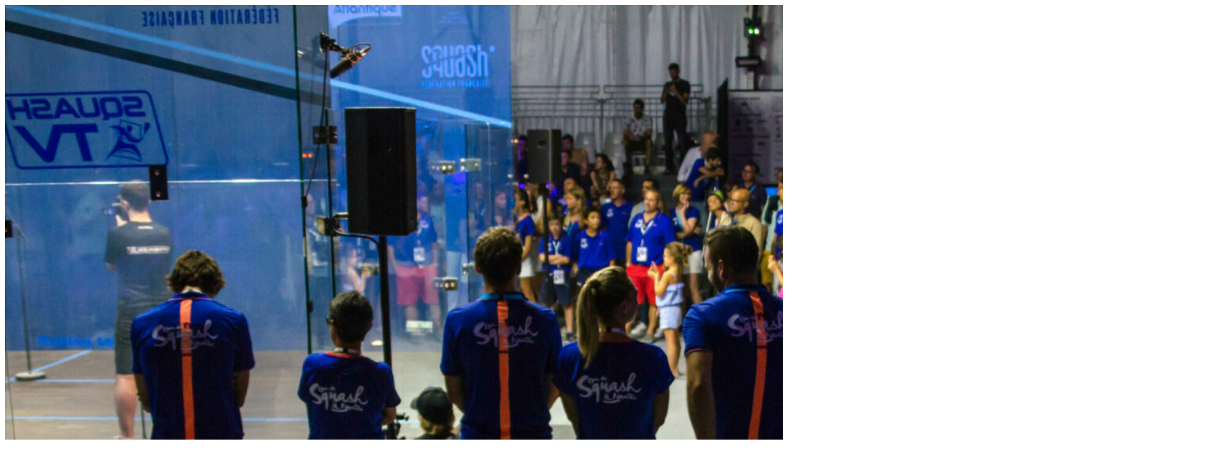

--- FILE ---
content_type: text/html; charset=UTF-8
request_url: https://www.nssquash.com/category/association/
body_size: 43687
content:
<!DOCTYPE html>
<html lang="fr-FR" class="no-js no-svg">
<head>
<meta charset="UTF-8">
<meta name="viewport" content="width=device-width, initial-scale=1.0">
<link rel="profile" href="https://gmpg.org/xfn/11">

<script>(function(html){html.className = html.className.replace(/\bno-js\b/,'js')})(document.documentElement);</script>
<title>Association &#8211; Association Nantes Squash Sautron</title>
<meta name='robots' content='max-image-preview:large' />
<link rel='dns-prefetch' href='//www.googletagmanager.com' />
<link rel="alternate" type="application/rss+xml" title="Association Nantes Squash Sautron &raquo; Flux" href="https://www.nssquash.com/feed/" />
<link rel="alternate" type="application/rss+xml" title="Association Nantes Squash Sautron &raquo; Flux des commentaires" href="https://www.nssquash.com/comments/feed/" />
<link rel="alternate" type="application/rss+xml" title="Association Nantes Squash Sautron &raquo; Flux de la catégorie Association" href="https://www.nssquash.com/category/association/feed/" />
<style id='wp-img-auto-sizes-contain-inline-css'>
img:is([sizes=auto i],[sizes^="auto," i]){contain-intrinsic-size:3000px 1500px}
/*# sourceURL=wp-img-auto-sizes-contain-inline-css */
</style>
<style id='wp-emoji-styles-inline-css'>

	img.wp-smiley, img.emoji {
		display: inline !important;
		border: none !important;
		box-shadow: none !important;
		height: 1em !important;
		width: 1em !important;
		margin: 0 0.07em !important;
		vertical-align: -0.1em !important;
		background: none !important;
		padding: 0 !important;
	}
/*# sourceURL=wp-emoji-styles-inline-css */
</style>
<style id='wp-block-library-inline-css'>
:root{--wp-block-synced-color:#7a00df;--wp-block-synced-color--rgb:122,0,223;--wp-bound-block-color:var(--wp-block-synced-color);--wp-editor-canvas-background:#ddd;--wp-admin-theme-color:#007cba;--wp-admin-theme-color--rgb:0,124,186;--wp-admin-theme-color-darker-10:#006ba1;--wp-admin-theme-color-darker-10--rgb:0,107,160.5;--wp-admin-theme-color-darker-20:#005a87;--wp-admin-theme-color-darker-20--rgb:0,90,135;--wp-admin-border-width-focus:2px}@media (min-resolution:192dpi){:root{--wp-admin-border-width-focus:1.5px}}.wp-element-button{cursor:pointer}:root .has-very-light-gray-background-color{background-color:#eee}:root .has-very-dark-gray-background-color{background-color:#313131}:root .has-very-light-gray-color{color:#eee}:root .has-very-dark-gray-color{color:#313131}:root .has-vivid-green-cyan-to-vivid-cyan-blue-gradient-background{background:linear-gradient(135deg,#00d084,#0693e3)}:root .has-purple-crush-gradient-background{background:linear-gradient(135deg,#34e2e4,#4721fb 50%,#ab1dfe)}:root .has-hazy-dawn-gradient-background{background:linear-gradient(135deg,#faaca8,#dad0ec)}:root .has-subdued-olive-gradient-background{background:linear-gradient(135deg,#fafae1,#67a671)}:root .has-atomic-cream-gradient-background{background:linear-gradient(135deg,#fdd79a,#004a59)}:root .has-nightshade-gradient-background{background:linear-gradient(135deg,#330968,#31cdcf)}:root .has-midnight-gradient-background{background:linear-gradient(135deg,#020381,#2874fc)}:root{--wp--preset--font-size--normal:16px;--wp--preset--font-size--huge:42px}.has-regular-font-size{font-size:1em}.has-larger-font-size{font-size:2.625em}.has-normal-font-size{font-size:var(--wp--preset--font-size--normal)}.has-huge-font-size{font-size:var(--wp--preset--font-size--huge)}.has-text-align-center{text-align:center}.has-text-align-left{text-align:left}.has-text-align-right{text-align:right}.has-fit-text{white-space:nowrap!important}#end-resizable-editor-section{display:none}.aligncenter{clear:both}.items-justified-left{justify-content:flex-start}.items-justified-center{justify-content:center}.items-justified-right{justify-content:flex-end}.items-justified-space-between{justify-content:space-between}.screen-reader-text{border:0;clip-path:inset(50%);height:1px;margin:-1px;overflow:hidden;padding:0;position:absolute;width:1px;word-wrap:normal!important}.screen-reader-text:focus{background-color:#ddd;clip-path:none;color:#444;display:block;font-size:1em;height:auto;left:5px;line-height:normal;padding:15px 23px 14px;text-decoration:none;top:5px;width:auto;z-index:100000}html :where(.has-border-color){border-style:solid}html :where([style*=border-top-color]){border-top-style:solid}html :where([style*=border-right-color]){border-right-style:solid}html :where([style*=border-bottom-color]){border-bottom-style:solid}html :where([style*=border-left-color]){border-left-style:solid}html :where([style*=border-width]){border-style:solid}html :where([style*=border-top-width]){border-top-style:solid}html :where([style*=border-right-width]){border-right-style:solid}html :where([style*=border-bottom-width]){border-bottom-style:solid}html :where([style*=border-left-width]){border-left-style:solid}html :where(img[class*=wp-image-]){height:auto;max-width:100%}:where(figure){margin:0 0 1em}html :where(.is-position-sticky){--wp-admin--admin-bar--position-offset:var(--wp-admin--admin-bar--height,0px)}@media screen and (max-width:600px){html :where(.is-position-sticky){--wp-admin--admin-bar--position-offset:0px}}

/*# sourceURL=wp-block-library-inline-css */
</style><style id='wp-block-gallery-inline-css'>
.blocks-gallery-grid:not(.has-nested-images),.wp-block-gallery:not(.has-nested-images){display:flex;flex-wrap:wrap;list-style-type:none;margin:0;padding:0}.blocks-gallery-grid:not(.has-nested-images) .blocks-gallery-image,.blocks-gallery-grid:not(.has-nested-images) .blocks-gallery-item,.wp-block-gallery:not(.has-nested-images) .blocks-gallery-image,.wp-block-gallery:not(.has-nested-images) .blocks-gallery-item{display:flex;flex-direction:column;flex-grow:1;justify-content:center;margin:0 1em 1em 0;position:relative;width:calc(50% - 1em)}.blocks-gallery-grid:not(.has-nested-images) .blocks-gallery-image:nth-of-type(2n),.blocks-gallery-grid:not(.has-nested-images) .blocks-gallery-item:nth-of-type(2n),.wp-block-gallery:not(.has-nested-images) .blocks-gallery-image:nth-of-type(2n),.wp-block-gallery:not(.has-nested-images) .blocks-gallery-item:nth-of-type(2n){margin-right:0}.blocks-gallery-grid:not(.has-nested-images) .blocks-gallery-image figure,.blocks-gallery-grid:not(.has-nested-images) .blocks-gallery-item figure,.wp-block-gallery:not(.has-nested-images) .blocks-gallery-image figure,.wp-block-gallery:not(.has-nested-images) .blocks-gallery-item figure{align-items:flex-end;display:flex;height:100%;justify-content:flex-start;margin:0}.blocks-gallery-grid:not(.has-nested-images) .blocks-gallery-image img,.blocks-gallery-grid:not(.has-nested-images) .blocks-gallery-item img,.wp-block-gallery:not(.has-nested-images) .blocks-gallery-image img,.wp-block-gallery:not(.has-nested-images) .blocks-gallery-item img{display:block;height:auto;max-width:100%;width:auto}.blocks-gallery-grid:not(.has-nested-images) .blocks-gallery-image figcaption,.blocks-gallery-grid:not(.has-nested-images) .blocks-gallery-item figcaption,.wp-block-gallery:not(.has-nested-images) .blocks-gallery-image figcaption,.wp-block-gallery:not(.has-nested-images) .blocks-gallery-item figcaption{background:linear-gradient(0deg,#000000b3,#0000004d 70%,#0000);bottom:0;box-sizing:border-box;color:#fff;font-size:.8em;margin:0;max-height:100%;overflow:auto;padding:3em .77em .7em;position:absolute;text-align:center;width:100%;z-index:2}.blocks-gallery-grid:not(.has-nested-images) .blocks-gallery-image figcaption img,.blocks-gallery-grid:not(.has-nested-images) .blocks-gallery-item figcaption img,.wp-block-gallery:not(.has-nested-images) .blocks-gallery-image figcaption img,.wp-block-gallery:not(.has-nested-images) .blocks-gallery-item figcaption img{display:inline}.blocks-gallery-grid:not(.has-nested-images) figcaption,.wp-block-gallery:not(.has-nested-images) figcaption{flex-grow:1}.blocks-gallery-grid:not(.has-nested-images).is-cropped .blocks-gallery-image a,.blocks-gallery-grid:not(.has-nested-images).is-cropped .blocks-gallery-image img,.blocks-gallery-grid:not(.has-nested-images).is-cropped .blocks-gallery-item a,.blocks-gallery-grid:not(.has-nested-images).is-cropped .blocks-gallery-item img,.wp-block-gallery:not(.has-nested-images).is-cropped .blocks-gallery-image a,.wp-block-gallery:not(.has-nested-images).is-cropped .blocks-gallery-image img,.wp-block-gallery:not(.has-nested-images).is-cropped .blocks-gallery-item a,.wp-block-gallery:not(.has-nested-images).is-cropped .blocks-gallery-item img{flex:1;height:100%;object-fit:cover;width:100%}.blocks-gallery-grid:not(.has-nested-images).columns-1 .blocks-gallery-image,.blocks-gallery-grid:not(.has-nested-images).columns-1 .blocks-gallery-item,.wp-block-gallery:not(.has-nested-images).columns-1 .blocks-gallery-image,.wp-block-gallery:not(.has-nested-images).columns-1 .blocks-gallery-item{margin-right:0;width:100%}@media (min-width:600px){.blocks-gallery-grid:not(.has-nested-images).columns-3 .blocks-gallery-image,.blocks-gallery-grid:not(.has-nested-images).columns-3 .blocks-gallery-item,.wp-block-gallery:not(.has-nested-images).columns-3 .blocks-gallery-image,.wp-block-gallery:not(.has-nested-images).columns-3 .blocks-gallery-item{margin-right:1em;width:calc(33.33333% - .66667em)}.blocks-gallery-grid:not(.has-nested-images).columns-4 .blocks-gallery-image,.blocks-gallery-grid:not(.has-nested-images).columns-4 .blocks-gallery-item,.wp-block-gallery:not(.has-nested-images).columns-4 .blocks-gallery-image,.wp-block-gallery:not(.has-nested-images).columns-4 .blocks-gallery-item{margin-right:1em;width:calc(25% - .75em)}.blocks-gallery-grid:not(.has-nested-images).columns-5 .blocks-gallery-image,.blocks-gallery-grid:not(.has-nested-images).columns-5 .blocks-gallery-item,.wp-block-gallery:not(.has-nested-images).columns-5 .blocks-gallery-image,.wp-block-gallery:not(.has-nested-images).columns-5 .blocks-gallery-item{margin-right:1em;width:calc(20% - .8em)}.blocks-gallery-grid:not(.has-nested-images).columns-6 .blocks-gallery-image,.blocks-gallery-grid:not(.has-nested-images).columns-6 .blocks-gallery-item,.wp-block-gallery:not(.has-nested-images).columns-6 .blocks-gallery-image,.wp-block-gallery:not(.has-nested-images).columns-6 .blocks-gallery-item{margin-right:1em;width:calc(16.66667% - .83333em)}.blocks-gallery-grid:not(.has-nested-images).columns-7 .blocks-gallery-image,.blocks-gallery-grid:not(.has-nested-images).columns-7 .blocks-gallery-item,.wp-block-gallery:not(.has-nested-images).columns-7 .blocks-gallery-image,.wp-block-gallery:not(.has-nested-images).columns-7 .blocks-gallery-item{margin-right:1em;width:calc(14.28571% - .85714em)}.blocks-gallery-grid:not(.has-nested-images).columns-8 .blocks-gallery-image,.blocks-gallery-grid:not(.has-nested-images).columns-8 .blocks-gallery-item,.wp-block-gallery:not(.has-nested-images).columns-8 .blocks-gallery-image,.wp-block-gallery:not(.has-nested-images).columns-8 .blocks-gallery-item{margin-right:1em;width:calc(12.5% - .875em)}.blocks-gallery-grid:not(.has-nested-images).columns-1 .blocks-gallery-image:nth-of-type(1n),.blocks-gallery-grid:not(.has-nested-images).columns-1 .blocks-gallery-item:nth-of-type(1n),.blocks-gallery-grid:not(.has-nested-images).columns-2 .blocks-gallery-image:nth-of-type(2n),.blocks-gallery-grid:not(.has-nested-images).columns-2 .blocks-gallery-item:nth-of-type(2n),.blocks-gallery-grid:not(.has-nested-images).columns-3 .blocks-gallery-image:nth-of-type(3n),.blocks-gallery-grid:not(.has-nested-images).columns-3 .blocks-gallery-item:nth-of-type(3n),.blocks-gallery-grid:not(.has-nested-images).columns-4 .blocks-gallery-image:nth-of-type(4n),.blocks-gallery-grid:not(.has-nested-images).columns-4 .blocks-gallery-item:nth-of-type(4n),.blocks-gallery-grid:not(.has-nested-images).columns-5 .blocks-gallery-image:nth-of-type(5n),.blocks-gallery-grid:not(.has-nested-images).columns-5 .blocks-gallery-item:nth-of-type(5n),.blocks-gallery-grid:not(.has-nested-images).columns-6 .blocks-gallery-image:nth-of-type(6n),.blocks-gallery-grid:not(.has-nested-images).columns-6 .blocks-gallery-item:nth-of-type(6n),.blocks-gallery-grid:not(.has-nested-images).columns-7 .blocks-gallery-image:nth-of-type(7n),.blocks-gallery-grid:not(.has-nested-images).columns-7 .blocks-gallery-item:nth-of-type(7n),.blocks-gallery-grid:not(.has-nested-images).columns-8 .blocks-gallery-image:nth-of-type(8n),.blocks-gallery-grid:not(.has-nested-images).columns-8 .blocks-gallery-item:nth-of-type(8n),.wp-block-gallery:not(.has-nested-images).columns-1 .blocks-gallery-image:nth-of-type(1n),.wp-block-gallery:not(.has-nested-images).columns-1 .blocks-gallery-item:nth-of-type(1n),.wp-block-gallery:not(.has-nested-images).columns-2 .blocks-gallery-image:nth-of-type(2n),.wp-block-gallery:not(.has-nested-images).columns-2 .blocks-gallery-item:nth-of-type(2n),.wp-block-gallery:not(.has-nested-images).columns-3 .blocks-gallery-image:nth-of-type(3n),.wp-block-gallery:not(.has-nested-images).columns-3 .blocks-gallery-item:nth-of-type(3n),.wp-block-gallery:not(.has-nested-images).columns-4 .blocks-gallery-image:nth-of-type(4n),.wp-block-gallery:not(.has-nested-images).columns-4 .blocks-gallery-item:nth-of-type(4n),.wp-block-gallery:not(.has-nested-images).columns-5 .blocks-gallery-image:nth-of-type(5n),.wp-block-gallery:not(.has-nested-images).columns-5 .blocks-gallery-item:nth-of-type(5n),.wp-block-gallery:not(.has-nested-images).columns-6 .blocks-gallery-image:nth-of-type(6n),.wp-block-gallery:not(.has-nested-images).columns-6 .blocks-gallery-item:nth-of-type(6n),.wp-block-gallery:not(.has-nested-images).columns-7 .blocks-gallery-image:nth-of-type(7n),.wp-block-gallery:not(.has-nested-images).columns-7 .blocks-gallery-item:nth-of-type(7n),.wp-block-gallery:not(.has-nested-images).columns-8 .blocks-gallery-image:nth-of-type(8n),.wp-block-gallery:not(.has-nested-images).columns-8 .blocks-gallery-item:nth-of-type(8n){margin-right:0}}.blocks-gallery-grid:not(.has-nested-images) .blocks-gallery-image:last-child,.blocks-gallery-grid:not(.has-nested-images) .blocks-gallery-item:last-child,.wp-block-gallery:not(.has-nested-images) .blocks-gallery-image:last-child,.wp-block-gallery:not(.has-nested-images) .blocks-gallery-item:last-child{margin-right:0}.blocks-gallery-grid:not(.has-nested-images).alignleft,.blocks-gallery-grid:not(.has-nested-images).alignright,.wp-block-gallery:not(.has-nested-images).alignleft,.wp-block-gallery:not(.has-nested-images).alignright{max-width:420px;width:100%}.blocks-gallery-grid:not(.has-nested-images).aligncenter .blocks-gallery-item figure,.wp-block-gallery:not(.has-nested-images).aligncenter .blocks-gallery-item figure{justify-content:center}.wp-block-gallery:not(.is-cropped) .blocks-gallery-item{align-self:flex-start}figure.wp-block-gallery.has-nested-images{align-items:normal}.wp-block-gallery.has-nested-images figure.wp-block-image:not(#individual-image){margin:0;width:calc(50% - var(--wp--style--unstable-gallery-gap, 16px)/2)}.wp-block-gallery.has-nested-images figure.wp-block-image{box-sizing:border-box;display:flex;flex-direction:column;flex-grow:1;justify-content:center;max-width:100%;position:relative}.wp-block-gallery.has-nested-images figure.wp-block-image>a,.wp-block-gallery.has-nested-images figure.wp-block-image>div{flex-direction:column;flex-grow:1;margin:0}.wp-block-gallery.has-nested-images figure.wp-block-image img{display:block;height:auto;max-width:100%!important;width:auto}.wp-block-gallery.has-nested-images figure.wp-block-image figcaption,.wp-block-gallery.has-nested-images figure.wp-block-image:has(figcaption):before{bottom:0;left:0;max-height:100%;position:absolute;right:0}.wp-block-gallery.has-nested-images figure.wp-block-image:has(figcaption):before{backdrop-filter:blur(3px);content:"";height:100%;-webkit-mask-image:linear-gradient(0deg,#000 20%,#0000);mask-image:linear-gradient(0deg,#000 20%,#0000);max-height:40%;pointer-events:none}.wp-block-gallery.has-nested-images figure.wp-block-image figcaption{box-sizing:border-box;color:#fff;font-size:13px;margin:0;overflow:auto;padding:1em;text-align:center;text-shadow:0 0 1.5px #000}.wp-block-gallery.has-nested-images figure.wp-block-image figcaption::-webkit-scrollbar{height:12px;width:12px}.wp-block-gallery.has-nested-images figure.wp-block-image figcaption::-webkit-scrollbar-track{background-color:initial}.wp-block-gallery.has-nested-images figure.wp-block-image figcaption::-webkit-scrollbar-thumb{background-clip:padding-box;background-color:initial;border:3px solid #0000;border-radius:8px}.wp-block-gallery.has-nested-images figure.wp-block-image figcaption:focus-within::-webkit-scrollbar-thumb,.wp-block-gallery.has-nested-images figure.wp-block-image figcaption:focus::-webkit-scrollbar-thumb,.wp-block-gallery.has-nested-images figure.wp-block-image figcaption:hover::-webkit-scrollbar-thumb{background-color:#fffc}.wp-block-gallery.has-nested-images figure.wp-block-image figcaption{scrollbar-color:#0000 #0000;scrollbar-gutter:stable both-edges;scrollbar-width:thin}.wp-block-gallery.has-nested-images figure.wp-block-image figcaption:focus,.wp-block-gallery.has-nested-images figure.wp-block-image figcaption:focus-within,.wp-block-gallery.has-nested-images figure.wp-block-image figcaption:hover{scrollbar-color:#fffc #0000}.wp-block-gallery.has-nested-images figure.wp-block-image figcaption{will-change:transform}@media (hover:none){.wp-block-gallery.has-nested-images figure.wp-block-image figcaption{scrollbar-color:#fffc #0000}}.wp-block-gallery.has-nested-images figure.wp-block-image figcaption{background:linear-gradient(0deg,#0006,#0000)}.wp-block-gallery.has-nested-images figure.wp-block-image figcaption img{display:inline}.wp-block-gallery.has-nested-images figure.wp-block-image figcaption a{color:inherit}.wp-block-gallery.has-nested-images figure.wp-block-image.has-custom-border img{box-sizing:border-box}.wp-block-gallery.has-nested-images figure.wp-block-image.has-custom-border>a,.wp-block-gallery.has-nested-images figure.wp-block-image.has-custom-border>div,.wp-block-gallery.has-nested-images figure.wp-block-image.is-style-rounded>a,.wp-block-gallery.has-nested-images figure.wp-block-image.is-style-rounded>div{flex:1 1 auto}.wp-block-gallery.has-nested-images figure.wp-block-image.has-custom-border figcaption,.wp-block-gallery.has-nested-images figure.wp-block-image.is-style-rounded figcaption{background:none;color:inherit;flex:initial;margin:0;padding:10px 10px 9px;position:relative;text-shadow:none}.wp-block-gallery.has-nested-images figure.wp-block-image.has-custom-border:before,.wp-block-gallery.has-nested-images figure.wp-block-image.is-style-rounded:before{content:none}.wp-block-gallery.has-nested-images figcaption{flex-basis:100%;flex-grow:1;text-align:center}.wp-block-gallery.has-nested-images:not(.is-cropped) figure.wp-block-image:not(#individual-image){margin-bottom:auto;margin-top:0}.wp-block-gallery.has-nested-images.is-cropped figure.wp-block-image:not(#individual-image){align-self:inherit}.wp-block-gallery.has-nested-images.is-cropped figure.wp-block-image:not(#individual-image)>a,.wp-block-gallery.has-nested-images.is-cropped figure.wp-block-image:not(#individual-image)>div:not(.components-drop-zone){display:flex}.wp-block-gallery.has-nested-images.is-cropped figure.wp-block-image:not(#individual-image) a,.wp-block-gallery.has-nested-images.is-cropped figure.wp-block-image:not(#individual-image) img{flex:1 0 0%;height:100%;object-fit:cover;width:100%}.wp-block-gallery.has-nested-images.columns-1 figure.wp-block-image:not(#individual-image){width:100%}@media (min-width:600px){.wp-block-gallery.has-nested-images.columns-3 figure.wp-block-image:not(#individual-image){width:calc(33.33333% - var(--wp--style--unstable-gallery-gap, 16px)*.66667)}.wp-block-gallery.has-nested-images.columns-4 figure.wp-block-image:not(#individual-image){width:calc(25% - var(--wp--style--unstable-gallery-gap, 16px)*.75)}.wp-block-gallery.has-nested-images.columns-5 figure.wp-block-image:not(#individual-image){width:calc(20% - var(--wp--style--unstable-gallery-gap, 16px)*.8)}.wp-block-gallery.has-nested-images.columns-6 figure.wp-block-image:not(#individual-image){width:calc(16.66667% - var(--wp--style--unstable-gallery-gap, 16px)*.83333)}.wp-block-gallery.has-nested-images.columns-7 figure.wp-block-image:not(#individual-image){width:calc(14.28571% - var(--wp--style--unstable-gallery-gap, 16px)*.85714)}.wp-block-gallery.has-nested-images.columns-8 figure.wp-block-image:not(#individual-image){width:calc(12.5% - var(--wp--style--unstable-gallery-gap, 16px)*.875)}.wp-block-gallery.has-nested-images.columns-default figure.wp-block-image:not(#individual-image){width:calc(33.33% - var(--wp--style--unstable-gallery-gap, 16px)*.66667)}.wp-block-gallery.has-nested-images.columns-default figure.wp-block-image:not(#individual-image):first-child:nth-last-child(2),.wp-block-gallery.has-nested-images.columns-default figure.wp-block-image:not(#individual-image):first-child:nth-last-child(2)~figure.wp-block-image:not(#individual-image){width:calc(50% - var(--wp--style--unstable-gallery-gap, 16px)*.5)}.wp-block-gallery.has-nested-images.columns-default figure.wp-block-image:not(#individual-image):first-child:last-child{width:100%}}.wp-block-gallery.has-nested-images.alignleft,.wp-block-gallery.has-nested-images.alignright{max-width:420px;width:100%}.wp-block-gallery.has-nested-images.aligncenter{justify-content:center}
/*# sourceURL=https://www.nssquash.com/wp-includes/blocks/gallery/style.min.css */
</style>
<style id='wp-block-gallery-theme-inline-css'>
.blocks-gallery-caption{color:#555;font-size:13px;text-align:center}.is-dark-theme .blocks-gallery-caption{color:#ffffffa6}
/*# sourceURL=https://www.nssquash.com/wp-includes/blocks/gallery/theme.min.css */
</style>
<style id='wp-block-image-inline-css'>
.wp-block-image>a,.wp-block-image>figure>a{display:inline-block}.wp-block-image img{box-sizing:border-box;height:auto;max-width:100%;vertical-align:bottom}@media not (prefers-reduced-motion){.wp-block-image img.hide{visibility:hidden}.wp-block-image img.show{animation:show-content-image .4s}}.wp-block-image[style*=border-radius] img,.wp-block-image[style*=border-radius]>a{border-radius:inherit}.wp-block-image.has-custom-border img{box-sizing:border-box}.wp-block-image.aligncenter{text-align:center}.wp-block-image.alignfull>a,.wp-block-image.alignwide>a{width:100%}.wp-block-image.alignfull img,.wp-block-image.alignwide img{height:auto;width:100%}.wp-block-image .aligncenter,.wp-block-image .alignleft,.wp-block-image .alignright,.wp-block-image.aligncenter,.wp-block-image.alignleft,.wp-block-image.alignright{display:table}.wp-block-image .aligncenter>figcaption,.wp-block-image .alignleft>figcaption,.wp-block-image .alignright>figcaption,.wp-block-image.aligncenter>figcaption,.wp-block-image.alignleft>figcaption,.wp-block-image.alignright>figcaption{caption-side:bottom;display:table-caption}.wp-block-image .alignleft{float:left;margin:.5em 1em .5em 0}.wp-block-image .alignright{float:right;margin:.5em 0 .5em 1em}.wp-block-image .aligncenter{margin-left:auto;margin-right:auto}.wp-block-image :where(figcaption){margin-bottom:1em;margin-top:.5em}.wp-block-image.is-style-circle-mask img{border-radius:9999px}@supports ((-webkit-mask-image:none) or (mask-image:none)) or (-webkit-mask-image:none){.wp-block-image.is-style-circle-mask img{border-radius:0;-webkit-mask-image:url('data:image/svg+xml;utf8,<svg viewBox="0 0 100 100" xmlns="http://www.w3.org/2000/svg"><circle cx="50" cy="50" r="50"/></svg>');mask-image:url('data:image/svg+xml;utf8,<svg viewBox="0 0 100 100" xmlns="http://www.w3.org/2000/svg"><circle cx="50" cy="50" r="50"/></svg>');mask-mode:alpha;-webkit-mask-position:center;mask-position:center;-webkit-mask-repeat:no-repeat;mask-repeat:no-repeat;-webkit-mask-size:contain;mask-size:contain}}:root :where(.wp-block-image.is-style-rounded img,.wp-block-image .is-style-rounded img){border-radius:9999px}.wp-block-image figure{margin:0}.wp-lightbox-container{display:flex;flex-direction:column;position:relative}.wp-lightbox-container img{cursor:zoom-in}.wp-lightbox-container img:hover+button{opacity:1}.wp-lightbox-container button{align-items:center;backdrop-filter:blur(16px) saturate(180%);background-color:#5a5a5a40;border:none;border-radius:4px;cursor:zoom-in;display:flex;height:20px;justify-content:center;opacity:0;padding:0;position:absolute;right:16px;text-align:center;top:16px;width:20px;z-index:100}@media not (prefers-reduced-motion){.wp-lightbox-container button{transition:opacity .2s ease}}.wp-lightbox-container button:focus-visible{outline:3px auto #5a5a5a40;outline:3px auto -webkit-focus-ring-color;outline-offset:3px}.wp-lightbox-container button:hover{cursor:pointer;opacity:1}.wp-lightbox-container button:focus{opacity:1}.wp-lightbox-container button:focus,.wp-lightbox-container button:hover,.wp-lightbox-container button:not(:hover):not(:active):not(.has-background){background-color:#5a5a5a40;border:none}.wp-lightbox-overlay{box-sizing:border-box;cursor:zoom-out;height:100vh;left:0;overflow:hidden;position:fixed;top:0;visibility:hidden;width:100%;z-index:100000}.wp-lightbox-overlay .close-button{align-items:center;cursor:pointer;display:flex;justify-content:center;min-height:40px;min-width:40px;padding:0;position:absolute;right:calc(env(safe-area-inset-right) + 16px);top:calc(env(safe-area-inset-top) + 16px);z-index:5000000}.wp-lightbox-overlay .close-button:focus,.wp-lightbox-overlay .close-button:hover,.wp-lightbox-overlay .close-button:not(:hover):not(:active):not(.has-background){background:none;border:none}.wp-lightbox-overlay .lightbox-image-container{height:var(--wp--lightbox-container-height);left:50%;overflow:hidden;position:absolute;top:50%;transform:translate(-50%,-50%);transform-origin:top left;width:var(--wp--lightbox-container-width);z-index:9999999999}.wp-lightbox-overlay .wp-block-image{align-items:center;box-sizing:border-box;display:flex;height:100%;justify-content:center;margin:0;position:relative;transform-origin:0 0;width:100%;z-index:3000000}.wp-lightbox-overlay .wp-block-image img{height:var(--wp--lightbox-image-height);min-height:var(--wp--lightbox-image-height);min-width:var(--wp--lightbox-image-width);width:var(--wp--lightbox-image-width)}.wp-lightbox-overlay .wp-block-image figcaption{display:none}.wp-lightbox-overlay button{background:none;border:none}.wp-lightbox-overlay .scrim{background-color:#fff;height:100%;opacity:.9;position:absolute;width:100%;z-index:2000000}.wp-lightbox-overlay.active{visibility:visible}@media not (prefers-reduced-motion){.wp-lightbox-overlay.active{animation:turn-on-visibility .25s both}.wp-lightbox-overlay.active img{animation:turn-on-visibility .35s both}.wp-lightbox-overlay.show-closing-animation:not(.active){animation:turn-off-visibility .35s both}.wp-lightbox-overlay.show-closing-animation:not(.active) img{animation:turn-off-visibility .25s both}.wp-lightbox-overlay.zoom.active{animation:none;opacity:1;visibility:visible}.wp-lightbox-overlay.zoom.active .lightbox-image-container{animation:lightbox-zoom-in .4s}.wp-lightbox-overlay.zoom.active .lightbox-image-container img{animation:none}.wp-lightbox-overlay.zoom.active .scrim{animation:turn-on-visibility .4s forwards}.wp-lightbox-overlay.zoom.show-closing-animation:not(.active){animation:none}.wp-lightbox-overlay.zoom.show-closing-animation:not(.active) .lightbox-image-container{animation:lightbox-zoom-out .4s}.wp-lightbox-overlay.zoom.show-closing-animation:not(.active) .lightbox-image-container img{animation:none}.wp-lightbox-overlay.zoom.show-closing-animation:not(.active) .scrim{animation:turn-off-visibility .4s forwards}}@keyframes show-content-image{0%{visibility:hidden}99%{visibility:hidden}to{visibility:visible}}@keyframes turn-on-visibility{0%{opacity:0}to{opacity:1}}@keyframes turn-off-visibility{0%{opacity:1;visibility:visible}99%{opacity:0;visibility:visible}to{opacity:0;visibility:hidden}}@keyframes lightbox-zoom-in{0%{transform:translate(calc((-100vw + var(--wp--lightbox-scrollbar-width))/2 + var(--wp--lightbox-initial-left-position)),calc(-50vh + var(--wp--lightbox-initial-top-position))) scale(var(--wp--lightbox-scale))}to{transform:translate(-50%,-50%) scale(1)}}@keyframes lightbox-zoom-out{0%{transform:translate(-50%,-50%) scale(1);visibility:visible}99%{visibility:visible}to{transform:translate(calc((-100vw + var(--wp--lightbox-scrollbar-width))/2 + var(--wp--lightbox-initial-left-position)),calc(-50vh + var(--wp--lightbox-initial-top-position))) scale(var(--wp--lightbox-scale));visibility:hidden}}
/*# sourceURL=https://www.nssquash.com/wp-includes/blocks/image/style.min.css */
</style>
<style id='wp-block-image-theme-inline-css'>
:root :where(.wp-block-image figcaption){color:#555;font-size:13px;text-align:center}.is-dark-theme :root :where(.wp-block-image figcaption){color:#ffffffa6}.wp-block-image{margin:0 0 1em}
/*# sourceURL=https://www.nssquash.com/wp-includes/blocks/image/theme.min.css */
</style>
<style id='wp-block-list-inline-css'>
ol,ul{box-sizing:border-box}:root :where(.wp-block-list.has-background){padding:1.25em 2.375em}
/*# sourceURL=https://www.nssquash.com/wp-includes/blocks/list/style.min.css */
</style>
<style id='wp-block-paragraph-inline-css'>
.is-small-text{font-size:.875em}.is-regular-text{font-size:1em}.is-large-text{font-size:2.25em}.is-larger-text{font-size:3em}.has-drop-cap:not(:focus):first-letter{float:left;font-size:8.4em;font-style:normal;font-weight:100;line-height:.68;margin:.05em .1em 0 0;text-transform:uppercase}body.rtl .has-drop-cap:not(:focus):first-letter{float:none;margin-left:.1em}p.has-drop-cap.has-background{overflow:hidden}:root :where(p.has-background){padding:1.25em 2.375em}:where(p.has-text-color:not(.has-link-color)) a{color:inherit}p.has-text-align-left[style*="writing-mode:vertical-lr"],p.has-text-align-right[style*="writing-mode:vertical-rl"]{rotate:180deg}
/*# sourceURL=https://www.nssquash.com/wp-includes/blocks/paragraph/style.min.css */
</style>
<style id='global-styles-inline-css'>
:root{--wp--preset--aspect-ratio--square: 1;--wp--preset--aspect-ratio--4-3: 4/3;--wp--preset--aspect-ratio--3-4: 3/4;--wp--preset--aspect-ratio--3-2: 3/2;--wp--preset--aspect-ratio--2-3: 2/3;--wp--preset--aspect-ratio--16-9: 16/9;--wp--preset--aspect-ratio--9-16: 9/16;--wp--preset--color--black: #000000;--wp--preset--color--cyan-bluish-gray: #abb8c3;--wp--preset--color--white: #ffffff;--wp--preset--color--pale-pink: #f78da7;--wp--preset--color--vivid-red: #cf2e2e;--wp--preset--color--luminous-vivid-orange: #ff6900;--wp--preset--color--luminous-vivid-amber: #fcb900;--wp--preset--color--light-green-cyan: #7bdcb5;--wp--preset--color--vivid-green-cyan: #00d084;--wp--preset--color--pale-cyan-blue: #8ed1fc;--wp--preset--color--vivid-cyan-blue: #0693e3;--wp--preset--color--vivid-purple: #9b51e0;--wp--preset--gradient--vivid-cyan-blue-to-vivid-purple: linear-gradient(135deg,rgb(6,147,227) 0%,rgb(155,81,224) 100%);--wp--preset--gradient--light-green-cyan-to-vivid-green-cyan: linear-gradient(135deg,rgb(122,220,180) 0%,rgb(0,208,130) 100%);--wp--preset--gradient--luminous-vivid-amber-to-luminous-vivid-orange: linear-gradient(135deg,rgb(252,185,0) 0%,rgb(255,105,0) 100%);--wp--preset--gradient--luminous-vivid-orange-to-vivid-red: linear-gradient(135deg,rgb(255,105,0) 0%,rgb(207,46,46) 100%);--wp--preset--gradient--very-light-gray-to-cyan-bluish-gray: linear-gradient(135deg,rgb(238,238,238) 0%,rgb(169,184,195) 100%);--wp--preset--gradient--cool-to-warm-spectrum: linear-gradient(135deg,rgb(74,234,220) 0%,rgb(151,120,209) 20%,rgb(207,42,186) 40%,rgb(238,44,130) 60%,rgb(251,105,98) 80%,rgb(254,248,76) 100%);--wp--preset--gradient--blush-light-purple: linear-gradient(135deg,rgb(255,206,236) 0%,rgb(152,150,240) 100%);--wp--preset--gradient--blush-bordeaux: linear-gradient(135deg,rgb(254,205,165) 0%,rgb(254,45,45) 50%,rgb(107,0,62) 100%);--wp--preset--gradient--luminous-dusk: linear-gradient(135deg,rgb(255,203,112) 0%,rgb(199,81,192) 50%,rgb(65,88,208) 100%);--wp--preset--gradient--pale-ocean: linear-gradient(135deg,rgb(255,245,203) 0%,rgb(182,227,212) 50%,rgb(51,167,181) 100%);--wp--preset--gradient--electric-grass: linear-gradient(135deg,rgb(202,248,128) 0%,rgb(113,206,126) 100%);--wp--preset--gradient--midnight: linear-gradient(135deg,rgb(2,3,129) 0%,rgb(40,116,252) 100%);--wp--preset--font-size--small: 13px;--wp--preset--font-size--medium: 20px;--wp--preset--font-size--large: 36px;--wp--preset--font-size--x-large: 42px;--wp--preset--spacing--20: 0.44rem;--wp--preset--spacing--30: 0.67rem;--wp--preset--spacing--40: 1rem;--wp--preset--spacing--50: 1.5rem;--wp--preset--spacing--60: 2.25rem;--wp--preset--spacing--70: 3.38rem;--wp--preset--spacing--80: 5.06rem;--wp--preset--shadow--natural: 6px 6px 9px rgba(0, 0, 0, 0.2);--wp--preset--shadow--deep: 12px 12px 50px rgba(0, 0, 0, 0.4);--wp--preset--shadow--sharp: 6px 6px 0px rgba(0, 0, 0, 0.2);--wp--preset--shadow--outlined: 6px 6px 0px -3px rgb(255, 255, 255), 6px 6px rgb(0, 0, 0);--wp--preset--shadow--crisp: 6px 6px 0px rgb(0, 0, 0);}:where(.is-layout-flex){gap: 0.5em;}:where(.is-layout-grid){gap: 0.5em;}body .is-layout-flex{display: flex;}.is-layout-flex{flex-wrap: wrap;align-items: center;}.is-layout-flex > :is(*, div){margin: 0;}body .is-layout-grid{display: grid;}.is-layout-grid > :is(*, div){margin: 0;}:where(.wp-block-columns.is-layout-flex){gap: 2em;}:where(.wp-block-columns.is-layout-grid){gap: 2em;}:where(.wp-block-post-template.is-layout-flex){gap: 1.25em;}:where(.wp-block-post-template.is-layout-grid){gap: 1.25em;}.has-black-color{color: var(--wp--preset--color--black) !important;}.has-cyan-bluish-gray-color{color: var(--wp--preset--color--cyan-bluish-gray) !important;}.has-white-color{color: var(--wp--preset--color--white) !important;}.has-pale-pink-color{color: var(--wp--preset--color--pale-pink) !important;}.has-vivid-red-color{color: var(--wp--preset--color--vivid-red) !important;}.has-luminous-vivid-orange-color{color: var(--wp--preset--color--luminous-vivid-orange) !important;}.has-luminous-vivid-amber-color{color: var(--wp--preset--color--luminous-vivid-amber) !important;}.has-light-green-cyan-color{color: var(--wp--preset--color--light-green-cyan) !important;}.has-vivid-green-cyan-color{color: var(--wp--preset--color--vivid-green-cyan) !important;}.has-pale-cyan-blue-color{color: var(--wp--preset--color--pale-cyan-blue) !important;}.has-vivid-cyan-blue-color{color: var(--wp--preset--color--vivid-cyan-blue) !important;}.has-vivid-purple-color{color: var(--wp--preset--color--vivid-purple) !important;}.has-black-background-color{background-color: var(--wp--preset--color--black) !important;}.has-cyan-bluish-gray-background-color{background-color: var(--wp--preset--color--cyan-bluish-gray) !important;}.has-white-background-color{background-color: var(--wp--preset--color--white) !important;}.has-pale-pink-background-color{background-color: var(--wp--preset--color--pale-pink) !important;}.has-vivid-red-background-color{background-color: var(--wp--preset--color--vivid-red) !important;}.has-luminous-vivid-orange-background-color{background-color: var(--wp--preset--color--luminous-vivid-orange) !important;}.has-luminous-vivid-amber-background-color{background-color: var(--wp--preset--color--luminous-vivid-amber) !important;}.has-light-green-cyan-background-color{background-color: var(--wp--preset--color--light-green-cyan) !important;}.has-vivid-green-cyan-background-color{background-color: var(--wp--preset--color--vivid-green-cyan) !important;}.has-pale-cyan-blue-background-color{background-color: var(--wp--preset--color--pale-cyan-blue) !important;}.has-vivid-cyan-blue-background-color{background-color: var(--wp--preset--color--vivid-cyan-blue) !important;}.has-vivid-purple-background-color{background-color: var(--wp--preset--color--vivid-purple) !important;}.has-black-border-color{border-color: var(--wp--preset--color--black) !important;}.has-cyan-bluish-gray-border-color{border-color: var(--wp--preset--color--cyan-bluish-gray) !important;}.has-white-border-color{border-color: var(--wp--preset--color--white) !important;}.has-pale-pink-border-color{border-color: var(--wp--preset--color--pale-pink) !important;}.has-vivid-red-border-color{border-color: var(--wp--preset--color--vivid-red) !important;}.has-luminous-vivid-orange-border-color{border-color: var(--wp--preset--color--luminous-vivid-orange) !important;}.has-luminous-vivid-amber-border-color{border-color: var(--wp--preset--color--luminous-vivid-amber) !important;}.has-light-green-cyan-border-color{border-color: var(--wp--preset--color--light-green-cyan) !important;}.has-vivid-green-cyan-border-color{border-color: var(--wp--preset--color--vivid-green-cyan) !important;}.has-pale-cyan-blue-border-color{border-color: var(--wp--preset--color--pale-cyan-blue) !important;}.has-vivid-cyan-blue-border-color{border-color: var(--wp--preset--color--vivid-cyan-blue) !important;}.has-vivid-purple-border-color{border-color: var(--wp--preset--color--vivid-purple) !important;}.has-vivid-cyan-blue-to-vivid-purple-gradient-background{background: var(--wp--preset--gradient--vivid-cyan-blue-to-vivid-purple) !important;}.has-light-green-cyan-to-vivid-green-cyan-gradient-background{background: var(--wp--preset--gradient--light-green-cyan-to-vivid-green-cyan) !important;}.has-luminous-vivid-amber-to-luminous-vivid-orange-gradient-background{background: var(--wp--preset--gradient--luminous-vivid-amber-to-luminous-vivid-orange) !important;}.has-luminous-vivid-orange-to-vivid-red-gradient-background{background: var(--wp--preset--gradient--luminous-vivid-orange-to-vivid-red) !important;}.has-very-light-gray-to-cyan-bluish-gray-gradient-background{background: var(--wp--preset--gradient--very-light-gray-to-cyan-bluish-gray) !important;}.has-cool-to-warm-spectrum-gradient-background{background: var(--wp--preset--gradient--cool-to-warm-spectrum) !important;}.has-blush-light-purple-gradient-background{background: var(--wp--preset--gradient--blush-light-purple) !important;}.has-blush-bordeaux-gradient-background{background: var(--wp--preset--gradient--blush-bordeaux) !important;}.has-luminous-dusk-gradient-background{background: var(--wp--preset--gradient--luminous-dusk) !important;}.has-pale-ocean-gradient-background{background: var(--wp--preset--gradient--pale-ocean) !important;}.has-electric-grass-gradient-background{background: var(--wp--preset--gradient--electric-grass) !important;}.has-midnight-gradient-background{background: var(--wp--preset--gradient--midnight) !important;}.has-small-font-size{font-size: var(--wp--preset--font-size--small) !important;}.has-medium-font-size{font-size: var(--wp--preset--font-size--medium) !important;}.has-large-font-size{font-size: var(--wp--preset--font-size--large) !important;}.has-x-large-font-size{font-size: var(--wp--preset--font-size--x-large) !important;}
/*# sourceURL=global-styles-inline-css */
</style>
<style id='core-block-supports-inline-css'>
.wp-block-gallery.wp-block-gallery-1{--wp--style--unstable-gallery-gap:var( --wp--style--gallery-gap-default, var( --gallery-block--gutter-size, var( --wp--style--block-gap, 0.5em ) ) );gap:var( --wp--style--gallery-gap-default, var( --gallery-block--gutter-size, var( --wp--style--block-gap, 0.5em ) ) );}.wp-block-gallery.wp-block-gallery-2{--wp--style--unstable-gallery-gap:var( --wp--style--gallery-gap-default, var( --gallery-block--gutter-size, var( --wp--style--block-gap, 0.5em ) ) );gap:var( --wp--style--gallery-gap-default, var( --gallery-block--gutter-size, var( --wp--style--block-gap, 0.5em ) ) );}
/*# sourceURL=core-block-supports-inline-css */
</style>

<style id='classic-theme-styles-inline-css'>
/*! This file is auto-generated */
.wp-block-button__link{color:#fff;background-color:#32373c;border-radius:9999px;box-shadow:none;text-decoration:none;padding:calc(.667em + 2px) calc(1.333em + 2px);font-size:1.125em}.wp-block-file__button{background:#32373c;color:#fff;text-decoration:none}
/*# sourceURL=/wp-includes/css/classic-themes.min.css */
</style>
<link rel='stylesheet' id='ssb-front-css-css' href='https://www.nssquash.com/wp-content/plugins/simple-social-buttons/assets/css/front.css?ver=6.2.0' media='all' />
<link rel='stylesheet' id='twentyseventeen-fonts-css' href='https://www.nssquash.com/wp-content/themes/twentyseventeen/assets/fonts/font-libre-franklin.css?ver=20230328' media='all' />
<link rel='stylesheet' id='twentyseventeen-style-css' href='https://www.nssquash.com/wp-content/themes/twentyseventeen/style.css?ver=20250415' media='all' />
<link rel='stylesheet' id='twentyseventeen-block-style-css' href='https://www.nssquash.com/wp-content/themes/twentyseventeen/assets/css/blocks.css?ver=20240729' media='all' />
<script src="https://www.nssquash.com/wp-includes/js/jquery/jquery.min.js?ver=3.7.1" id="jquery-core-js"></script>
<script src="https://www.nssquash.com/wp-includes/js/jquery/jquery-migrate.min.js?ver=3.4.1" id="jquery-migrate-js"></script>
<script id="3d-flip-book-client-locale-loader-js-extra">
var FB3D_CLIENT_LOCALE = {"ajaxurl":"https://www.nssquash.com/wp-admin/admin-ajax.php","dictionary":{"Table of contents":"Table of contents","Close":"Close","Bookmarks":"Bookmarks","Thumbnails":"Thumbnails","Search":"Search","Share":"Share","Facebook":"Facebook","Twitter":"Twitter","Email":"Email","Play":"Play","Previous page":"Previous page","Next page":"Next page","Zoom in":"Zoom in","Zoom out":"Zoom out","Fit view":"Fit view","Auto play":"Auto play","Full screen":"Full screen","More":"More","Smart pan":"Smart pan","Single page":"Single page","Sounds":"Sounds","Stats":"Stats","Print":"Print","Download":"Download","Goto first page":"Goto first page","Goto last page":"Goto last page"},"images":"https://www.nssquash.com/wp-content/plugins/interactive-3d-flipbook-powered-physics-engine/assets/images/","jsData":{"urls":[],"posts":{"ids_mis":[],"ids":[]},"pages":[],"firstPages":[],"bookCtrlProps":[],"bookTemplates":[]},"key":"3d-flip-book","pdfJS":{"pdfJsLib":"https://www.nssquash.com/wp-content/plugins/interactive-3d-flipbook-powered-physics-engine/assets/js/pdf.min.js?ver=4.3.136","pdfJsWorker":"https://www.nssquash.com/wp-content/plugins/interactive-3d-flipbook-powered-physics-engine/assets/js/pdf.worker.js?ver=4.3.136","stablePdfJsLib":"https://www.nssquash.com/wp-content/plugins/interactive-3d-flipbook-powered-physics-engine/assets/js/stable/pdf.min.js?ver=2.5.207","stablePdfJsWorker":"https://www.nssquash.com/wp-content/plugins/interactive-3d-flipbook-powered-physics-engine/assets/js/stable/pdf.worker.js?ver=2.5.207","pdfJsCMapUrl":"https://www.nssquash.com/wp-content/plugins/interactive-3d-flipbook-powered-physics-engine/assets/cmaps/"},"cacheurl":"https://www.nssquash.com/wp-content/uploads/3d-flip-book/cache/","pluginsurl":"https://www.nssquash.com/wp-content/plugins/","pluginurl":"https://www.nssquash.com/wp-content/plugins/interactive-3d-flipbook-powered-physics-engine/","thumbnailSize":{"width":"150","height":"150"},"version":"1.16.15"};
//# sourceURL=3d-flip-book-client-locale-loader-js-extra
</script>
<script src="https://www.nssquash.com/wp-content/plugins/interactive-3d-flipbook-powered-physics-engine/assets/js/client-locale-loader.js?ver=1.16.15" id="3d-flip-book-client-locale-loader-js" async data-wp-strategy="async"></script>
<script id="twentyseventeen-global-js-extra">
var twentyseventeenScreenReaderText = {"quote":"\u003Csvg class=\"icon icon-quote-right\" aria-hidden=\"true\" role=\"img\"\u003E \u003Cuse href=\"#icon-quote-right\" xlink:href=\"#icon-quote-right\"\u003E\u003C/use\u003E \u003C/svg\u003E","expand":"Ouvrir le sous-menu","collapse":"Fermer le sous-menu","icon":"\u003Csvg class=\"icon icon-angle-down\" aria-hidden=\"true\" role=\"img\"\u003E \u003Cuse href=\"#icon-angle-down\" xlink:href=\"#icon-angle-down\"\u003E\u003C/use\u003E \u003Cspan class=\"svg-fallback icon-angle-down\"\u003E\u003C/span\u003E\u003C/svg\u003E"};
//# sourceURL=twentyseventeen-global-js-extra
</script>
<script src="https://www.nssquash.com/wp-content/themes/twentyseventeen/assets/js/global.js?ver=20211130" id="twentyseventeen-global-js" defer data-wp-strategy="defer"></script>
<script src="https://www.nssquash.com/wp-content/themes/twentyseventeen/assets/js/navigation.js?ver=20210122" id="twentyseventeen-navigation-js" defer data-wp-strategy="defer"></script>

<!-- Extrait de code de la balise Google (gtag.js) ajouté par Site Kit -->
<!-- Extrait Google Analytics ajouté par Site Kit -->
<script src="https://www.googletagmanager.com/gtag/js?id=G-G68WPWXKH8" id="google_gtagjs-js" async></script>
<script id="google_gtagjs-js-after">
window.dataLayer = window.dataLayer || [];function gtag(){dataLayer.push(arguments);}
gtag("set","linker",{"domains":["www.nssquash.com"]});
gtag("js", new Date());
gtag("set", "developer_id.dZTNiMT", true);
gtag("config", "G-G68WPWXKH8");
//# sourceURL=google_gtagjs-js-after
</script>
<link rel="https://api.w.org/" href="https://www.nssquash.com/wp-json/" /><link rel="alternate" title="JSON" type="application/json" href="https://www.nssquash.com/wp-json/wp/v2/categories/3" /><link rel="EditURI" type="application/rsd+xml" title="RSD" href="https://www.nssquash.com/xmlrpc.php?rsd" />
<meta name="generator" content="WordPress 6.9" />
<meta name="generator" content="Site Kit by Google 1.170.0" /> <style media="screen">

		.simplesocialbuttons.simplesocialbuttons_inline .ssb-fb-like, .simplesocialbuttons.simplesocialbuttons_inline amp-facebook-like {
	  margin: ;
	}
		 /*inline margin*/
	
	
	
		.simplesocialbuttons.simplesocialbuttons_inline.simplesocial-round-btm-border button{
	  margin: ;
	}
	
	
	
			 /*margin-digbar*/

	
	
	
	
	
	
	
</style>

<!-- Open Graph Meta Tags generated by Simple Social Buttons 6.2.0 -->
<meta property="og:title" content="Rentrée Sportive NSSQUASH - Association Nantes Squash Sautron" />
<meta property="og:type" content="website" />
<meta property="og:description" content="Bonjour &agrave; toutes et &agrave; tous, La saison 2022/2023 va bient&ocirc;t d&eacute;marrer, voici la liste de rentr&eacute;e pour vous organiser et pr&eacute;parer au mieux ! On sait que vous saurez &ecirc;tre r&eacute;actifs sur les &eacute;v&eacute;nements et dates qui suivent &nbsp;: 1 &ndash; Licence comp&eacute;tition&nbsp; Depuis le 15 ao&ucirc;t sont ouvertes des inscriptions pour les licences sur le lien.&nbsp;:&nbsp;http://licence.ffsquash.com/ Le club…" />
<meta property="og:url" content="https://www.nssquash.com/rentree-sportive-nssquash-3/" />
<meta property="og:site_name" content="Association Nantes Squash Sautron" />
<meta property="og:image" content="https://www.nssquash.com/wp-content/uploads/2022/08/Colorful-Back-to-School-Sale-Facebook-Post.png" />
<meta name="twitter:card" content="summary_large_image" />
<meta name="twitter:description" content="Bonjour &agrave; toutes et &agrave; tous, La saison 2022/2023 va bient&ocirc;t d&eacute;marrer, voici la liste de rentr&eacute;e pour vous organiser et pr&eacute;parer au mieux ! On sait que vous saurez &ecirc;tre r&eacute;actifs sur les &eacute;v&eacute;nements et dates qui suivent &nbsp;: 1 &ndash; Licence comp&eacute;tition&nbsp; Depuis le 15 ao&ucirc;t sont ouvertes des inscriptions pour les licences sur le lien.&nbsp;:&nbsp;http://licence.ffsquash.com/ Le club…" />
<meta name="twitter:title" content="Rentrée Sportive NSSQUASH - Association Nantes Squash Sautron" />
<meta property="twitter:image" content="https://www.nssquash.com/wp-content/uploads/2022/08/Colorful-Back-to-School-Sale-Facebook-Post.png" />
<style>.recentcomments a{display:inline !important;padding:0 !important;margin:0 !important;}</style>		<style id="twentyseventeen-custom-header-styles" type="text/css">
				.site-title a,
		.colors-dark .site-title a,
		.colors-custom .site-title a,
		body.has-header-image .site-title a,
		body.has-header-video .site-title a,
		body.has-header-image.colors-dark .site-title a,
		body.has-header-video.colors-dark .site-title a,
		body.has-header-image.colors-custom .site-title a,
		body.has-header-video.colors-custom .site-title a,
		.site-description,
		.colors-dark .site-description,
		.colors-custom .site-description,
		body.has-header-image .site-description,
		body.has-header-video .site-description,
		body.has-header-image.colors-dark .site-description,
		body.has-header-video.colors-dark .site-description,
		body.has-header-image.colors-custom .site-description,
		body.has-header-video.colors-custom .site-description {
			color: #ffffff;
		}
		</style>
		<link rel="icon" href="https://www.nssquash.com/wp-content/uploads/2021/02/cropped-logoNSSquash-1-32x32.png" sizes="32x32" />
<link rel="icon" href="https://www.nssquash.com/wp-content/uploads/2021/02/cropped-logoNSSquash-1-192x192.png" sizes="192x192" />
<link rel="apple-touch-icon" href="https://www.nssquash.com/wp-content/uploads/2021/02/cropped-logoNSSquash-1-180x180.png" />
<meta name="msapplication-TileImage" content="https://www.nssquash.com/wp-content/uploads/2021/02/cropped-logoNSSquash-1-270x270.png" />
		<style id="wp-custom-css">
			.site-info { 
	display: none; 
}		</style>
		</head>

<body class="archive category category-association category-3 wp-custom-logo wp-embed-responsive wp-theme-twentyseventeen group-blog hfeed has-header-image has-sidebar page-one-column colors-light">
<div id="page" class="site">
	<a class="skip-link screen-reader-text" href="#content">
		Aller au contenu principal	</a>

	<header id="masthead" class="site-header">

		<div class="custom-header">

		<div class="custom-header-media">
			<div id="wp-custom-header" class="wp-custom-header"><img src="https://www.nssquash.com/wp-content/uploads/2021/02/cropped-DSC_0346-scaled-1.jpg" width="2000" height="1325" alt="" srcset="https://www.nssquash.com/wp-content/uploads/2021/02/cropped-DSC_0346-scaled-1.jpg 2000w, https://www.nssquash.com/wp-content/uploads/2021/02/cropped-DSC_0346-scaled-1-300x199.jpg 300w, https://www.nssquash.com/wp-content/uploads/2021/02/cropped-DSC_0346-scaled-1-800x530.jpg 800w, https://www.nssquash.com/wp-content/uploads/2021/02/cropped-DSC_0346-scaled-1-768x509.jpg 768w, https://www.nssquash.com/wp-content/uploads/2021/02/cropped-DSC_0346-scaled-1-1536x1018.jpg 1536w" sizes="(max-width: 767px) 200vw, 100vw" decoding="async" fetchpriority="high" /></div>		</div>

	<div class="site-branding">
	<div class="wrap">

		<a href="https://www.nssquash.com/" class="custom-logo-link" rel="home"><img width="250" height="250" src="https://www.nssquash.com/wp-content/uploads/2021/02/cropped-logoNSSquash.png" class="custom-logo" alt="Association Nantes Squash Sautron" decoding="async" srcset="https://www.nssquash.com/wp-content/uploads/2021/02/cropped-logoNSSquash.png 250w, https://www.nssquash.com/wp-content/uploads/2021/02/cropped-logoNSSquash-150x150.png 150w, https://www.nssquash.com/wp-content/uploads/2021/02/cropped-logoNSSquash-37x37.png 37w, https://www.nssquash.com/wp-content/uploads/2021/02/cropped-logoNSSquash-128x128.png 128w, https://www.nssquash.com/wp-content/uploads/2021/02/cropped-logoNSSquash-184x184.png 184w" sizes="(max-width: 767px) 89vw, (max-width: 1000px) 54vw, (max-width: 1071px) 543px, 580px" /></a>
		<div class="site-branding-text">
										<p class="site-title"><a href="https://www.nssquash.com/" rel="home" >Association Nantes Squash Sautron</a></p>
			
							<p class="site-description">Site de l&#039;association sportive de Squash de Nantes</p>
					</div><!-- .site-branding-text -->

		
	</div><!-- .wrap -->
</div><!-- .site-branding -->

</div><!-- .custom-header -->

					<div class="navigation-top">
				<div class="wrap">
					<nav id="site-navigation" class="main-navigation" aria-label="Menu supérieur">
	<button class="menu-toggle" aria-controls="top-menu" aria-expanded="false">
		<svg class="icon icon-bars" aria-hidden="true" role="img"> <use href="#icon-bars" xlink:href="#icon-bars"></use> </svg><svg class="icon icon-close" aria-hidden="true" role="img"> <use href="#icon-close" xlink:href="#icon-close"></use> </svg>Menu	</button>

	<div class="menu-menu-nss-container"><ul id="top-menu" class="menu"><li id="menu-item-5309" class="menu-item menu-item-type-post_type menu-item-object-page menu-item-home menu-item-has-children menu-item-5309"><a href="https://www.nssquash.com/presentation/">L&rsquo;Asso<svg class="icon icon-angle-down" aria-hidden="true" role="img"> <use href="#icon-angle-down" xlink:href="#icon-angle-down"></use> </svg></a>
<ul class="sub-menu">
	<li id="menu-item-5318" class="menu-item menu-item-type-post_type menu-item-object-page menu-item-home menu-item-5318"><a href="https://www.nssquash.com/presentation/">Présentation de l’association</a></li>
	<li id="menu-item-5310" class="menu-item menu-item-type-post_type menu-item-object-page menu-item-5310"><a href="https://www.nssquash.com/charte/">Chartes</a></li>
</ul>
</li>
<li id="menu-item-8978" class="menu-item menu-item-type-post_type menu-item-object-page menu-item-has-children menu-item-8978"><a href="https://www.nssquash.com/formulaires/">Inscriptions<svg class="icon icon-angle-down" aria-hidden="true" role="img"> <use href="#icon-angle-down" xlink:href="#icon-angle-down"></use> </svg></a>
<ul class="sub-menu">
	<li id="menu-item-8979" class="menu-item menu-item-type-post_type menu-item-object-page menu-item-8979"><a href="https://www.nssquash.com/inscription-adultes-competition/">Inscription adultes compétition</a></li>
	<li id="menu-item-8985" class="menu-item menu-item-type-post_type menu-item-object-page menu-item-8985"><a href="https://www.nssquash.com/inscription-championnat-par-equipe-femmes/">Inscription championnat par équipe féminin</a></li>
	<li id="menu-item-8986" class="menu-item menu-item-type-post_type menu-item-object-page menu-item-8986"><a href="https://www.nssquash.com/inscription-championnat-par-equipe/">Inscription championnat par équipe masculin</a></li>
</ul>
</li>
<li id="menu-item-11586" class="menu-item menu-item-type-taxonomy menu-item-object-category menu-item-11586"><a href="https://www.nssquash.com/category/actualites/">Actualités</a></li>
<li id="menu-item-11595" class="menu-item menu-item-type-post_type menu-item-object-page menu-item-11595"><a href="https://www.nssquash.com/calendrier/">Calendrier</a></li>
<li id="menu-item-5320" class="menu-item menu-item-type-post_type menu-item-object-page menu-item-has-children menu-item-5320"><a href="https://www.nssquash.com/classements/">Classements<svg class="icon icon-angle-down" aria-hidden="true" role="img"> <use href="#icon-angle-down" xlink:href="#icon-angle-down"></use> </svg></a>
<ul class="sub-menu">
	<li id="menu-item-5314" class="menu-item menu-item-type-custom menu-item-object-custom menu-item-5314"><a href="http://www.nssquash.com/classements/#femmes">Femmes</a></li>
	<li id="menu-item-5313" class="menu-item menu-item-type-custom menu-item-object-custom menu-item-5313"><a href="http://www.nssquash.com/classements/#hommes">Hommes</a></li>
</ul>
</li>
<li id="menu-item-11559" class="menu-item menu-item-type-custom menu-item-object-custom menu-item-11559"><a target="_blank" href="https://www.lamaisondusquash.com">Le Club</a></li>
<li id="menu-item-11638" class="menu-item menu-item-type-post_type menu-item-object-page menu-item-11638"><a href="https://www.nssquash.com/partenaires/">Partenaires</a></li>
<li id="menu-item-5316" class="menu-item menu-item-type-post_type menu-item-object-page menu-item-5316"><a href="https://www.nssquash.com/contacts/">Contacts</a></li>
</ul></div>
	</nav><!-- #site-navigation -->
				</div><!-- .wrap -->
			</div><!-- .navigation-top -->
		
	</header><!-- #masthead -->

	
	<div class="site-content-contain">
		<div id="content" class="site-content">

<div class="wrap">

			<header class="page-header">
			<h1 class="page-title">Catégorie : <span>Association</span></h1>		</header><!-- .page-header -->
	
	<div id="primary" class="content-area">
		<main id="main" class="site-main">

					
<article id="post-11912" class="post-11912 post type-post status-publish format-standard has-post-thumbnail hentry category-actualites category-association tag-360 tag-rentree">
		<header class="entry-header">
		<div class="entry-meta"><span class="screen-reader-text">Publié le</span> <a href="https://www.nssquash.com/rentree-sportive-nssquash-3/" rel="bookmark"><time class="entry-date published" datetime="2022-08-19T20:21:47+02:00">19 août 2022</time><time class="updated" datetime="2022-08-19T20:21:48+02:00">19 août 2022</time></a></div><!-- .entry-meta --><h2 class="entry-title"><a href="https://www.nssquash.com/rentree-sportive-nssquash-3/" rel="bookmark">Rentrée Sportive NSSQUASH</a></h2>	</header><!-- .entry-header -->

			<div class="post-thumbnail">
			<a href="https://www.nssquash.com/rentree-sportive-nssquash-3/">
				<img width="940" height="788" src="https://www.nssquash.com/wp-content/uploads/2022/08/Colorful-Back-to-School-Sale-Facebook-Post.png" class="attachment-twentyseventeen-featured-image size-twentyseventeen-featured-image wp-post-image" alt="" decoding="async" srcset="https://www.nssquash.com/wp-content/uploads/2022/08/Colorful-Back-to-School-Sale-Facebook-Post.png 940w, https://www.nssquash.com/wp-content/uploads/2022/08/Colorful-Back-to-School-Sale-Facebook-Post-300x251.png 300w, https://www.nssquash.com/wp-content/uploads/2022/08/Colorful-Back-to-School-Sale-Facebook-Post-716x600.png 716w, https://www.nssquash.com/wp-content/uploads/2022/08/Colorful-Back-to-School-Sale-Facebook-Post-768x644.png 768w" sizes="(max-width: 767px) 89vw, (max-width: 1000px) 54vw, (max-width: 1071px) 543px, 580px" />			</a>
		</div><!-- .post-thumbnail -->
	
	<div class="entry-content">
		
<p>Bonjour à toutes et à tous,</p>



<p>La saison 2022/2023 va bientôt démarrer, voici la liste de rentrée pour vous organiser et préparer au mieux !</p>



 <a href="https://www.nssquash.com/rentree-sportive-nssquash-3/#more-11912" class="more-link">Continuer la lecture<span class="screen-reader-text"> de &laquo;&nbsp;Rentrée Sportive NSSQUASH&nbsp;&raquo;</span></a>	</div><!-- .entry-content -->

	
</article><!-- #post-11912 -->

<article id="post-11782" class="post-11782 post type-post status-publish format-standard has-post-thumbnail hentry category-actualites category-association tag-360 tag-rentree">
		<header class="entry-header">
		<div class="entry-meta"><span class="screen-reader-text">Publié le</span> <a href="https://www.nssquash.com/rentree-sportive-nssquash-2/" rel="bookmark"><time class="entry-date published" datetime="2021-09-09T13:52:38+02:00">9 septembre 2021</time><time class="updated" datetime="2021-09-12T12:13:26+02:00">12 septembre 2021</time></a></div><!-- .entry-meta --><h2 class="entry-title"><a href="https://www.nssquash.com/rentree-sportive-nssquash-2/" rel="bookmark">Rentrée Sportive NSSQUASH</a></h2>	</header><!-- .entry-header -->

			<div class="post-thumbnail">
			<a href="https://www.nssquash.com/rentree-sportive-nssquash-2/">
				<img width="1754" height="975" src="https://www.nssquash.com/wp-content/uploads/2021/09/Rentree2021.jpg" class="attachment-twentyseventeen-featured-image size-twentyseventeen-featured-image wp-post-image" alt="" decoding="async" loading="lazy" srcset="https://www.nssquash.com/wp-content/uploads/2021/09/Rentree2021.jpg 1754w, https://www.nssquash.com/wp-content/uploads/2021/09/Rentree2021-300x167.jpg 300w, https://www.nssquash.com/wp-content/uploads/2021/09/Rentree2021-800x445.jpg 800w, https://www.nssquash.com/wp-content/uploads/2021/09/Rentree2021-768x427.jpg 768w, https://www.nssquash.com/wp-content/uploads/2021/09/Rentree2021-1536x854.jpg 1536w" sizes="(max-width: 767px) 89vw, (max-width: 1000px) 54vw, (max-width: 1071px) 543px, 580px" />			</a>
		</div><!-- .post-thumbnail -->
	
	<div class="entry-content">
		
<p>Bonjour à toutes et à tous,</p>



<p>La saison 2021/2022 démarre&nbsp;enfin, voici la liste de rentrée pour vous organiser et qui va faire du mois de Septembre un beau mois Squash à Nantes&nbsp;!</p>



 <a href="https://www.nssquash.com/rentree-sportive-nssquash-2/#more-11782" class="more-link">Continuer la lecture<span class="screen-reader-text"> de &laquo;&nbsp;Rentrée Sportive NSSQUASH&nbsp;&raquo;</span></a>	</div><!-- .entry-content -->

	
</article><!-- #post-11782 -->

<article id="post-11459" class="post-11459 post type-post status-publish format-standard has-post-thumbnail hentry category-actualites category-association tag-rentree">
		<header class="entry-header">
		<div class="entry-meta"><span class="screen-reader-text">Publié le</span> <a href="https://www.nssquash.com/rentree-sportive-nssquash/" rel="bookmark"><time class="entry-date published" datetime="2019-09-04T09:52:15+02:00">4 septembre 2019</time><time class="updated" datetime="2021-03-07T11:09:30+01:00">7 mars 2021</time></a></div><!-- .entry-meta --><h2 class="entry-title"><a href="https://www.nssquash.com/rentree-sportive-nssquash/" rel="bookmark">Rentrée Sportive NSSQUASH</a></h2>	</header><!-- .entry-header -->

			<div class="post-thumbnail">
			<a href="https://www.nssquash.com/rentree-sportive-nssquash/">
				<img width="1754" height="975" src="https://www.nssquash.com/wp-content/uploads/2018/09/Rentree2018.jpg" class="attachment-twentyseventeen-featured-image size-twentyseventeen-featured-image wp-post-image" alt="" decoding="async" loading="lazy" srcset="https://www.nssquash.com/wp-content/uploads/2018/09/Rentree2018.jpg 1754w, https://www.nssquash.com/wp-content/uploads/2018/09/Rentree2018-300x167.jpg 300w, https://www.nssquash.com/wp-content/uploads/2018/09/Rentree2018-768x427.jpg 768w, https://www.nssquash.com/wp-content/uploads/2018/09/Rentree2018-800x445.jpg 800w, https://www.nssquash.com/wp-content/uploads/2018/09/Rentree2018-136x77.jpg 136w" sizes="(max-width: 767px) 89vw, (max-width: 1000px) 54vw, (max-width: 1071px) 543px, 580px" />			</a>
		</div><!-- .post-thumbnail -->
	
	<div class="entry-content">
		
<p>Bonsoir à toutes et à tous,</p>



<p><br />La saison 2019/2020 démarre enfin, voici la liste de rentrée pour vous organiser et qui va faire du mois de Septembre un beau mois Squash à Nantes !</p>



 <a href="https://www.nssquash.com/rentree-sportive-nssquash/#more-11459" class="more-link">Continuer la lecture<span class="screen-reader-text"> de &laquo;&nbsp;Rentrée Sportive NSSQUASH&nbsp;&raquo;</span></a>	</div><!-- .entry-content -->

	
</article><!-- #post-11459 -->

<article id="post-11365" class="post-11365 post type-post status-publish format-standard has-post-thumbnail hentry category-actualites category-association category-opens tag-californie tag-open-dete">
		<header class="entry-header">
		<div class="entry-meta"><span class="screen-reader-text">Publié le</span> <a href="https://www.nssquash.com/open-dete-n2s-califonication/" rel="bookmark"><time class="entry-date published" datetime="2019-07-08T15:27:19+02:00">8 juillet 2019</time><time class="updated" datetime="2021-03-07T11:09:46+01:00">7 mars 2021</time></a></div><!-- .entry-meta --><h2 class="entry-title"><a href="https://www.nssquash.com/open-dete-n2s-califonication/" rel="bookmark">Open d&rsquo;Été N2S : Californication ..</a></h2>	</header><!-- .entry-header -->

			<div class="post-thumbnail">
			<a href="https://www.nssquash.com/open-dete-n2s-califonication/">
				<img width="1920" height="909" src="https://www.nssquash.com/wp-content/uploads/2019/07/20190705_191315-Grand.jpg" class="attachment-twentyseventeen-featured-image size-twentyseventeen-featured-image wp-post-image" alt="" decoding="async" loading="lazy" srcset="https://www.nssquash.com/wp-content/uploads/2019/07/20190705_191315-Grand.jpg 1920w, https://www.nssquash.com/wp-content/uploads/2019/07/20190705_191315-Grand-300x142.jpg 300w, https://www.nssquash.com/wp-content/uploads/2019/07/20190705_191315-Grand-768x364.jpg 768w, https://www.nssquash.com/wp-content/uploads/2019/07/20190705_191315-Grand-800x379.jpg 800w" sizes="(max-width: 767px) 89vw, (max-width: 1000px) 54vw, (max-width: 1071px) 543px, 580px" />			</a>
		</div><!-- .post-thumbnail -->
	
	<div class="entry-content">
		
<p>Gros succès pour cette nouvelle édition de l&rsquo;Open d&rsquo;été de Nantes Squash Sautron.</p>



<p>Maxime Simon épaulé de Charles ont géré ça d&rsquo;une main de maître.<br />Merci à eux.</p>



<p>Merci à vous d&rsquo;être venu si nombreux et ce, juste qu&rsquo;à tard dans la soirée pour un apéro Californien très chouette et un délicieux repas de la part de Gérald.</p>



 <a href="https://www.nssquash.com/open-dete-n2s-califonication/#more-11365" class="more-link">Continuer la lecture<span class="screen-reader-text"> de &laquo;&nbsp;Open d&rsquo;Été N2S : Californication ..&nbsp;&raquo;</span></a>	</div><!-- .entry-content -->

	
</article><!-- #post-11365 -->

<article id="post-10951" class="post-10951 post type-post status-publish format-standard has-post-thumbnail hentry category-actualites category-association tag-championnat">
		<header class="entry-header">
		<div class="entry-meta"><span class="screen-reader-text">Publié le</span> <a href="https://www.nssquash.com/resume-collectif-2eme-journee-championnat-par-equipe/" rel="bookmark"><time class="entry-date published" datetime="2018-12-05T10:03:10+01:00">5 décembre 2018</time><time class="updated" datetime="2018-12-10T09:29:16+01:00">10 décembre 2018</time></a></div><!-- .entry-meta --><h2 class="entry-title"><a href="https://www.nssquash.com/resume-collectif-2eme-journee-championnat-par-equipe/" rel="bookmark">Résumé collectif : 2ème journée Championnat par Equipe</a></h2>	</header><!-- .entry-header -->

			<div class="post-thumbnail">
			<a href="https://www.nssquash.com/resume-collectif-2eme-journee-championnat-par-equipe/">
				<img width="1280" height="960" src="https://www.nssquash.com/wp-content/uploads/2018/12/thumbnail_IMG_3462.jpg" class="attachment-twentyseventeen-featured-image size-twentyseventeen-featured-image wp-post-image" alt="" decoding="async" loading="lazy" srcset="https://www.nssquash.com/wp-content/uploads/2018/12/thumbnail_IMG_3462.jpg 1280w, https://www.nssquash.com/wp-content/uploads/2018/12/thumbnail_IMG_3462-300x225.jpg 300w, https://www.nssquash.com/wp-content/uploads/2018/12/thumbnail_IMG_3462-768x576.jpg 768w, https://www.nssquash.com/wp-content/uploads/2018/12/thumbnail_IMG_3462-800x600.jpg 800w" sizes="(max-width: 767px) 89vw, (max-width: 1000px) 54vw, (max-width: 1071px) 543px, 580px" />			</a>
		</div><!-- .post-thumbnail -->
	
	<div class="entry-content">
		<p><strong>Equipe 1 Féminine : Bénédicte Vaille</strong></p>
<p>2e journée par équipe, plus glorieuse que la première,<br />
Sautron Femmes gagne leur première rencontre aujourd’hui.<br />
Nous avons rencontré 3 équipes différentes au club des Cèdres, au Mans.</p>
<p>&#8211; 1ère rencontre : contre Cèdres qui gagnent 3-0.<br />
Lauranne ouvre la marche avec Céline (du club des Cèdres). Après une belle bataille, Lauranne perd 1 jeu à 3.<br />
Céline prend la suite, elle se fait malmené et perd 3-1, décidément elle n’est pas du matin&#8230;<br />
Adèle se met la pression pour son premier match par équipe, puis se détendra après, mais cela ne suffira pas pour gagner le match.<br />
&#8211; 2ème rencontre : Équipe de la Roche sur Yon.<br />
Pauline ouvre le bal et donne le ton sportif. Elle gagne 3-0 face à Virginie.<br />
Céline prend la suite, toujours avec ce même esprit sportif et gagne sa rencontre contre Émilie, et l’use par son jeu.<br />
Adèle se heurte au jeu rapide et puissant de Gaëlle.<br />
Adèle perd 3-0 mais le score final est dans la poche et la victoire est là.<br />
&#8211; 3ème rencontre : Équipe de Rezé.<br />
Le score final de 3-0 pour l’équipe adverse ne reflète pas les affrontements bataillés de l’équipe de Sautron.<br />
Pauline et Adrienne nous offre du spectacle avec des échanges à rallonge.<br />
Elle s’incline pourtant 3 jeux à 1, malgré l’investissement remarquable qu’elle a fourni.<br />
C’est au tour d’Adèle et Lulu, Adèle, impressionnée par la ceinture lombaire de Lulu, fait la gentille et s’incline 3-0.<br />
Pour terminer cette journée compétitive, Lauranne bataille fort avec Delphine, mais ne parvient pas à s’imposer et perd 3-0.</p>
<p>Journée positive dans l’ensemble, après un départ loupé, l’équipe s’est ressaisie et prendra du plaisir à jouer.<br />
Un retour sur une playlist « PUR MEUF » grâce à Céline, et le sourire jusqu’aux oreilles!!</p>
<p><strong>Equipe 1 de national 3 : Christophe Bouin</strong></p>
<p>Le fil rouge de la journée : « Nous étions là »</p>
<p>Direction Lorient pour jouer contre les sympathiques merlus pour le 1ère rencontre à 10h et contre Gradignan 2 à 14h.<br />
Nous étions tous là.<br />
Avec comme consignes du jour , le mur frontal à chaque frappe, taper la balle chacun son tour et surtout démarre au bon moment !! .</p>
<p>1er match Lorient : Victoire 4/0<br />
Vincent gagne 3/0 contre Alexis Paquemar.<br />
Driss prend la foudre de Manu Paquemar et s&rsquo;incline 3 jeux à zéro.<br />
Mathieu rentre et gagne 3/0 contre Éric Brugalais.<br />
Christophe gagne également 3/0 contre Vincent.</p>
<p><a href="http://www.nssquash.com/wp-content/uploads/2018/12/thumbnail_IMG_20181201_121710_resized_20181202_094039575.jpg"><img loading="lazy" decoding="async" class="aligncenter size-medium wp-image-10954" src="http://www.nssquash.com/wp-content/uploads/2018/12/thumbnail_IMG_20181201_121710_resized_20181202_094039575-300x225.jpg" alt="" width="300" height="225" srcset="https://www.nssquash.com/wp-content/uploads/2018/12/thumbnail_IMG_20181201_121710_resized_20181202_094039575-300x225.jpg 300w, https://www.nssquash.com/wp-content/uploads/2018/12/thumbnail_IMG_20181201_121710_resized_20181202_094039575-768x576.jpg 768w, https://www.nssquash.com/wp-content/uploads/2018/12/thumbnail_IMG_20181201_121710_resized_20181202_094039575-800x600.jpg 800w, https://www.nssquash.com/wp-content/uploads/2018/12/thumbnail_IMG_20181201_121710_resized_20181202_094039575.jpg 1280w" sizes="auto, (max-width: 300px) 100vw, 300px" /></a></p>
<p>2ème match Draguignan 2 : Victoire 4/0<br />
Vincent joue Bernard joueur atypique, il gagne 3-0.<br />
Driss frustré de son 1er match trop rapide rencontre Yoann et s&rsquo;impose logiquement 3-0<br />
Mathieu gagne facilement contre Nicolas.<br />
Christophe gagne 3-1 contre Guillaume.<br />
Bilan très positif avec 6 points sur 6 pour cette journée. Retour sous la pluie bretonne avec le test d un électro-stimulateur connu parfait pour la récupération.</p>
<p><strong>Equipe 2 de national 3 : Jérôme Folliot</strong></p>
<p>Après Clermont Ferrand, direction ASPTT Tours &#8230; en attendant Perpignan &#8230; il grand l&rsquo;Ouest de la France ;-).<br />
Route sous la pluie mais club très grand, très chouette &#8230;</p>
<p>1er Match Bordeaux : Nul Gagnant<br />
Un nul gagnant pas glorieux car Bordeaux c&rsquo;est déplacé à 3 joueurs.<br />
Giovanni gagne donc sa rencontre par absence. 3-0<br />
Simon ,surpris de commencer dès le début, est pas rentré dans sa partie, il s&rsquo;incline 3-0.<br />
Mickaël s&rsquo;impose 3-0 contre un certain Monsieur Colas qui est sortir de son match après avoir trop fauté sur les fins de rallye. Match solide<br />
Jérôme doit donc battre son dernier adversaire, mais fait un match très mauvais car pas du tout dedans.</p>
<p><a href="http://www.nssquash.com/wp-content/uploads/2018/12/20181201_142525.jpg"><img loading="lazy" decoding="async" class="aligncenter size-medium wp-image-10956" src="http://www.nssquash.com/wp-content/uploads/2018/12/20181201_142525-300x169.jpg" alt="" width="300" height="169" srcset="https://www.nssquash.com/wp-content/uploads/2018/12/20181201_142525-300x169.jpg 300w, https://www.nssquash.com/wp-content/uploads/2018/12/20181201_142525-136x77.jpg 136w, https://www.nssquash.com/wp-content/uploads/2018/12/20181201_142525.jpg 413w" sizes="auto, (max-width: 300px) 100vw, 300px" /></a></p>
<p>2ème Match Tour : Défaite 3/1<br />
Giovanni perd 3/0; mais le score ne reflète pas la réalité du niveau serré entre les deux joueurs.<br />
Simon joue contre une bonne vieille connaissance (Franck Le coq), il le bat 3/0 : du bon Simon, qui rejoue bien droit et qui fait parler son explosivité connue et reconnue &#8230; bravo<br />
Micka joue un gros frappeur qui balayait le fond de court, il sait enfermé à le relancer en fond de cour : ce qui lui a été fatale. Les consignes n&rsquo;ont pas été du tout appliquées 😉<br />
Jérôme doit donc remporté son match : et bis répétita, il retombe dans ses travers : court froid, jeu lent &#8230; tout pour le sortir du match &#8230; bref 2nd match à oublier très vite aussi. Je perd 3/1 sans trop jouer &#8230; un bon bol de frustration pour la soirée.</p>
<p>Pour être positif, on a ramené 2 points &#8230;</p>
<p><strong>Equipe Sautron 4 : Cyrille Vaille</strong></p>
<p>Rdv à 8h30 à CARQUEFOU. Seb qui drive&#8230;<br />
c’est parti !!!</p>
<p><a href="http://www.nssquash.com/wp-content/uploads/2018/12/IMG_4919.jpg"><img loading="lazy" decoding="async" class="aligncenter size-medium wp-image-10959" src="http://www.nssquash.com/wp-content/uploads/2018/12/IMG_4919-300x225.jpg" alt="" width="300" height="225" srcset="https://www.nssquash.com/wp-content/uploads/2018/12/IMG_4919-300x225.jpg 300w, https://www.nssquash.com/wp-content/uploads/2018/12/IMG_4919-768x576.jpg 768w, https://www.nssquash.com/wp-content/uploads/2018/12/IMG_4919-800x600.jpg 800w, https://www.nssquash.com/wp-content/uploads/2018/12/IMG_4919.jpg 1280w" sizes="auto, (max-width: 300px) 100vw, 300px" /></a></p>
<p>Première rencontre : Les cèdres 4<br />
Ils leur manquent leur joueur 4, on commence donc par les joueurs 1 en attendant que le remplaçant 4 arrive.<br />
Olivier vs Sebastien : les trois premiers jeux sont compliqués pour Olivier qui n’est pas à son meilleur niveau. Il sauve une balle de match et gagne le 3eme jeu. Olivier revient dans le match et l’emporte après avoir sauvé 4 nouvelles balles de match. Chaud !!!<br />
Corentin vs Arnaud : gros match également en 5 jeux. Corentin l’emporte.<br />
Le remplaçant du 4 est arrivé.<br />
Seb vs Yannick : match assez facile pour Seb qui gagne 3-0 mais a bien failli perdre une couille.<br />
Cyril vs Anthony : match très serré en 5 jeux également. Cyril l’emporte.<br />
4-0</p>
<p>Deuxième rencontre : REZÉ 2<br />
On les éclate. 12-1. Pas de commentaire. Mais qui a perdu un jeu ? 😉<br />
4-0</p>
<p>Troisième rencontre : La Roche<br />
Première rencontre qu’on fait dans le bon ordre.<br />
Seb vs Cedric : 0-3 « match de merde » dixit Seb<br />
Olivier vs Max : 3-0 Branlée<br />
Corentin vs Nicolas : 3-0 Grosse branlée 33-6<br />
Cyril vs Edouard : 3-1 je m’en sors bien&#8230;<br />
3-1</p>
<p>ON A TOUT GAGNÉ !!!</p>
<p>Dream team Sautron 4</p>
<p><strong>Equipe Sautron 5 : Fabien Cormier</strong><br />
Par ce « magnifique » dimanche matin, le rendez vous était pris à 8h30 pour l&rsquo;équipe NS5H.<br />
Un sans faute pour commencer ! Une équipe parfaitement à l’heure, au complet, pas de cadavre de la veille et l&rsquo;envie de jouer ! C&rsquo;est du sérieux !<br />
Direction La Roche sur Yon donc, et à moindre frais, grâce à des gilets jaunes qui nous ont ouvert les barrières du péage !<br />
4 compétiteurs en la présence d&rsquo;Arnaud, Jean Philippe, Bertrand, Didier et 2 équipes à jouer avec Chateaubriand et Stade Nantais.</p>
<p>1ere rencontre 10h : Chateaubriand ( Mickaël Planouais, Jean-François Roudier, Gilles Blanchard et David Thierry)<br />
Sur le papier, on sentait assez bien cette rencontre&#8230;on les connait et on les a déjà vu jouer&#8230;mais ça, c’était sur le papier!</p>
<p><a href="http://www.nssquash.com/wp-content/uploads/2018/12/1.jpg"><img loading="lazy" decoding="async" class="aligncenter size-medium wp-image-10962" src="http://www.nssquash.com/wp-content/uploads/2018/12/1-225x300.jpg" alt="" width="225" height="300" srcset="https://www.nssquash.com/wp-content/uploads/2018/12/1-225x300.jpg 225w, https://www.nssquash.com/wp-content/uploads/2018/12/1-450x600.jpg 450w, https://www.nssquash.com/wp-content/uploads/2018/12/1.jpg 480w" sizes="auto, (max-width: 225px) 100vw, 225px" /></a><br />
Match 1 : Bertrand ouvre la bal contre Thierry : très peu de résistance face à lui, une aisance remarqué de Bertrand et une belle victoire sans appel 3-0 ( 11-3/11-3/11-4)<br />
Match 2 : Didier rencontre Mickaël : un début compliqué pour Didier avec la perte des 2 premiers jeux. Le coaching d&rsquo;équipe se met en place! Didier reviens à 2-2. Malheureusement, cela ne suffira pas. Victoire 3-2 pour Mickaël ( 7-11/11-13/11-6/11-7/7-11)<br />
Match 3 : Arnaud rencontre Jean François : dés le départ&#8230;..c&rsquo;est bizarre! Rien de parallèle dans tout cela&#8230;.normal&#8230;.Arnaud rencontre le champion du monde du double mur de 1979! Galère et squash illisible pour notre très académique Arnaud. Victoire 3-0 pour Jean-François. (7-11/7-11/8-11)<br />
Match 4 : Jean Philippe contre Gilles : Jean Phi est très décontracté aujourd&rsquo;hui. Il a prévu de jouer et travailler en même temps! Jean Phi perd son premier jeux&#8230;. »je l&rsquo;ai joué un peu trop cool, je crois? » nous dit il en sortant. Qu&rsquo;à cela ne tienne, son retour sur le court est tout autre et Jean Phi nous déroule maintenant sa très belle technique. C&rsquo;est son adversaire qui a dorénavant envie d&rsquo;aller bosser&#8230;.. Victoire 3-1 pour Jean Philippe ( 10-12/11-2/11-2/11-4)<br />
Résultat : victoire par un nul gagnant pour NS5H ( 2-2 et 8 jeux à 7 pour nous )&#8230;on a eu chaud!</p>
<p>2eme rencontre 13h : Stade Nantais ( Vincent Dubroka, Marius Taupin, Glenn Ratel et Jean Paul Goyot )<br />
Ici, aucune sensation sur le papier, et ceci particulièrement du fait de notre déficience olfactive de la 1ere rencontre&#8230;on verra&#8230;.pas grand chose finalement !</p>
<p><a href="http://www.nssquash.com/wp-content/uploads/2018/12/2.jpg"><img loading="lazy" decoding="async" class="aligncenter size-medium wp-image-10963" src="http://www.nssquash.com/wp-content/uploads/2018/12/2-300x225.jpg" alt="" width="300" height="225" srcset="https://www.nssquash.com/wp-content/uploads/2018/12/2-300x225.jpg 300w, https://www.nssquash.com/wp-content/uploads/2018/12/2.jpg 640w" sizes="auto, (max-width: 300px) 100vw, 300px" /></a><br />
Match 1 : Bertrand rencontre Jean Paul : Pas tout jeune le Jean Paul&#8230;mais quelle technique! Un match difficile, très difficile. Bertrand se bat mais ne pourra inverser la tendance malgré un 2eme jeux beaucoup plus bataillé. Victoire 3-0 pour Jean Paul (6-11/10-12/6-11)<br />
Match 2 : Didier rencontre Vincent : dés les premiers points, le match est serré. Les niveaux sont très proches malgré une baisse de régime de Didier en fin de 1er jeux. Les 2 suivants seront très bataillés mais ne permettront pas à Didier de trouver la clé. N&rsquo;est pas serrurier qui veut ! Victoire 3-0 pour Vincent ( 5-11/11-13/11-13)<br />
Match 3 : Arnaud rencontre Marius : un adversaire bien en place qui pose problème. Arnaud se bat et trouve des solutions. Malheureusement, le temps est passé trop vite et les efforts d&rsquo;Arnaud n&rsquo;ont pas été récompensé. Le tigre n&rsquo;a pu sortir ses griffes&#8230;.malgré la présence avérée et omniprésente de son baume. Victoire 3-0 pour Marius ( 4-11/6-11/10-12)<br />
Match 4 : Jean-Philippe rencontre Glenn : Après lui avoir confisqué son PC, Jean-Phi est sous pression de notre fait. Il faut sauver l&rsquo;honneur. Message bien reçu et c&rsquo;est très sérieusement que Jean-Phi remporte ce dernier match 3-0 ( 11-9/12-10/11-5)<br />
Résultat : victoire 3-1 pour le Stade Nantais&#8230;ça fait toujours mal de perdre un derby!</p>
<p>En résumé, une journée très sympa grâce au bel accueil de la Roche et de ses courts aux couleurs psychédéliques, mais trop de défaites à notre goût !<br />
Défaite nous ayant suivie jusqu&rsquo;aux douches d&rsquo;ailleurs&#8230;.elles étaient froides&#8230;.mais on s&rsquo;est tout de même imposé, avec peine, face à elles !<br />
La prochaine fois, promis, nous nous interdirons toute littérature et philosophie de comptoir d&rsquo;avant match!<br />
NS5H fini ses matchs allers avec 2 victoires et 3 défaites.</p>
<p><strong>Equipe Sautron 3 : Maxime Viaud</strong></p>
<p>1ère Rencontre : La Flèche</p>
<p>Xavier se lance contre le plus jeune des Flèchois Théo. Une reprise des armes pour Xav donc démarrage difficile sur un court très froid…<br />
Le petit jeune se bat bien et arrive à tenir Xavier sous pression jusqu’au 5ème jeu. Finalement Xavier s’impose grâce il faut le dire à son expérience et des sensations qui sont revenus progressivement. 3-2 pour Xavier</p>
<p>Maxime enchaine sur cette bonne lancée et rencontre Greg Joneau. Malgré, des échanges serrés et même plusieurs balles de jeu, Greg finit par gagner en 3 jeux. Une rouste mais avec les honneurs oserais-je dire !! 3-0 pour Greg</p>
<p>Florent pour sa première participation en équipe R1 s’attaque à un beau joueur Franck Villas. Ce dernier bien inspiré prend vite l’ascendant sur Flo qui a du mal à régler la mire. Court froid, raquette de remplacement…bref rien y fait… sans oublier la qualité du joueur qui est en face bien entendu. 3-0 pour Franck</p>
<p>Tristan prend le dernier relais avec un adversaire connu des hôtes Stéphane Nyberg. Ce dernier est en forme et ça se voit. Le pauvre Tristan tente des choses mais le jeu plein de maitrise de Steph arrive à calmer les ardeurs de notre « petit suisse ». 3-0 pour Tristan</p>
<p>Bilan des courses : Défaite 1-3.<br />
Pas ou peu de regrets car équipe très relevée !! On n’est pas fanis c’est déjà ça !!</p>
<p><a href="http://www.nssquash.com/wp-content/uploads/2018/12/Equipe3.png"><img loading="lazy" decoding="async" class="aligncenter wp-image-10974 size-medium" src="http://www.nssquash.com/wp-content/uploads/2018/12/Equipe3-300x169.png" alt="" width="300" height="169" srcset="https://www.nssquash.com/wp-content/uploads/2018/12/Equipe3-300x169.png 300w, https://www.nssquash.com/wp-content/uploads/2018/12/Equipe3-768x432.png 768w, https://www.nssquash.com/wp-content/uploads/2018/12/Equipe3-800x450.png 800w, https://www.nssquash.com/wp-content/uploads/2018/12/Equipe3-136x77.png 136w, https://www.nssquash.com/wp-content/uploads/2018/12/Equipe3.png 1280w" sizes="auto, (max-width: 300px) 100vw, 300px" /></a></p>
<p>2ème Rencontre : Le Stade Nantais &#8211; ou l’équipe des vétérans !-)</p>
<p>Xavier remet le couvert contre Rodolphe. Cette fois-ci il démarre à plein régime. Pas de fautes, de la longueur et surtout du rythme. Rodolphe qui avait quelques douleurs à son genou n’a pas pu suivre la cadence. 3-0 pour Xavier</p>
<p>Maxime tombe contre Thomas un habitué du squash revenant à un très bon niveau. Le match fût très bizarre. Les 2 premiers jeux furent pris par Maxime assez facilement il faut le dire. Thomas n’était pas du tout dans son match. Mais dans le 3ème, ce dernier arriva à renverser complètement la vapeur en changeant de jeu et avec surtout plus de « gnaque ». Le 5ème fût très serré mais Thomas gagne 11-9. 3-2 pour Thomas</p>
<p>Florent retrouve Vincent Vézier. Cette fois-ci Florent retrouve des sensations. Le match est serré. Des balles de jeu dans le 1er jeu. Mais ce renard des parquets ne se démonte pas et arrive à arracher le gain du 1er. La seconde manche est du même tonneau. Un remake du 1er. Des ailles de jeu mais Florent n’arrive pas à concrétiser. Un coup au moral certain pour Florent et une euphorie dans le camp adverse pour démarrer le 3ème acte. Vincent fini par une victoire. 3-0 pour Vincent</p>
<p>Tristan finit cette journée par une petite pression sur ses épaules. On y croit côté Sautron surtout que l’asticot arrache le 1er jeu contre Maurice. Tristan relâche un peu (coup classique) et Maurice prend le second. Tristan revient et s’impose dans la 3ème manche. Maurice ne lâche rien, s’arrache et quelques coups de filous plus tard il remporte le match. 3-2 pour Maurice</p>
<p>Bilan des courses : Défaite 1-3<br />
Grosse déception. On avait les moyens de passer mais on est passé à côté.</p>
<p>Cette seconde journée est plus que mitigée. On avait pour objectif de repartir avec 1 victoire. Pas de bol on rentre bredouille comme on dit dans le bouchonois !!</p>
<p>On passe dernier du tableau.<br />
Va falloir sortir le grand jeu le 10 mars prochain pour aller grapiller des points et espérer remonter suffisamment dans le classement.<br />
Merci en tout cas à toute l’équipe pour la bonne ambiance qui règne malgré des résultats en demi-teinte.</p>
<p>On lâche quoi ?…. Rien !!!!</p>
<p>Captain Max</p>
	</div><!-- .entry-content -->

	
</article><!-- #post-10951 -->

<article id="post-10945" class="post-10945 post type-post status-publish format-standard has-post-thumbnail hentry category-actualites category-association category-opens tag-les-allumees">
		<header class="entry-header">
		<div class="entry-meta"><span class="screen-reader-text">Publié le</span> <a href="https://www.nssquash.com/3eme-open-des-allumees/" rel="bookmark"><time class="entry-date published" datetime="2018-11-25T19:18:51+01:00">25 novembre 2018</time><time class="updated" datetime="2018-11-25T19:28:37+01:00">25 novembre 2018</time></a></div><!-- .entry-meta --><h2 class="entry-title"><a href="https://www.nssquash.com/3eme-open-des-allumees/" rel="bookmark">3ème Open des Allumées</a></h2>	</header><!-- .entry-header -->

			<div class="post-thumbnail">
			<a href="https://www.nssquash.com/3eme-open-des-allumees/">
				<img width="848" height="1200" src="https://www.nssquash.com/wp-content/uploads/2018/11/LesAllumees3.jpg" class="attachment-twentyseventeen-featured-image size-twentyseventeen-featured-image wp-post-image" alt="" decoding="async" loading="lazy" srcset="https://www.nssquash.com/wp-content/uploads/2018/11/LesAllumees3.jpg 1754w, https://www.nssquash.com/wp-content/uploads/2018/11/LesAllumees3-212x300.jpg 212w, https://www.nssquash.com/wp-content/uploads/2018/11/LesAllumees3-768x1086.jpg 768w, https://www.nssquash.com/wp-content/uploads/2018/11/LesAllumees3-424x600.jpg 424w" sizes="(max-width: 767px) 89vw, (max-width: 1000px) 54vw, (max-width: 1071px) 543px, 580px" />			</a>
		</div><!-- .post-thumbnail -->
	
	<div class="entry-content">
		<p>Bonjour à tous,<br />
L&rsquo;année 2019 va s&rsquo;ouvrir avec la troisième édition de l’Open des Allumées : notre tournoi 100 % féminin qui se déroulera les 19 et 20 janvier.</p>
<p><a href="http://www.nssquash.com/wp-content/uploads/2018/11/LesAllumees3.jpg"><img loading="lazy" decoding="async" class="aligncenter size-medium wp-image-10946" src="http://www.nssquash.com/wp-content/uploads/2018/11/LesAllumees3-212x300.jpg" alt="" width="212" height="300" srcset="https://www.nssquash.com/wp-content/uploads/2018/11/LesAllumees3-212x300.jpg 212w, https://www.nssquash.com/wp-content/uploads/2018/11/LesAllumees3-768x1086.jpg 768w, https://www.nssquash.com/wp-content/uploads/2018/11/LesAllumees3-424x600.jpg 424w, https://www.nssquash.com/wp-content/uploads/2018/11/LesAllumees3.jpg 1754w" sizes="auto, (max-width: 212px) 100vw, 212px" /></a><br />
Dotation de 1000 € !<br />
Déjà 25 inscrites et du très haut niveau.<br />
Les modalités :</p>
<ul>
<li>tarifs : 20€ / 15 € pour les jeunes</li>
<li>juge arbitre : <a href="mailto:benedicte.vaille@gmail.com">Bénédicte Vaille</a></li>
<li>inscriptions jusqu’au 16 février ici : <a href="http://www.squashnet.fr" target="_blank" rel="noopener">www.squashnet.fr</a></li>
<li>nombreuses animations et bonne ambiance assurée</li>
</ul>
<p>Toute l’asso et le club vous attendent …</p>
	</div><!-- .entry-content -->

	
</article><!-- #post-10945 -->

<article id="post-10891" class="post-10891 post type-post status-publish format-standard has-post-thumbnail hentry category-actualites category-association category-opens">
		<header class="entry-header">
		<div class="entry-meta"><span class="screen-reader-text">Publié le</span> <a href="https://www.nssquash.com/resume-du-tournoi-de-poitiers/" rel="bookmark"><time class="entry-date published" datetime="2018-10-23T10:37:48+02:00">23 octobre 2018</time><time class="updated" datetime="2018-10-23T10:41:52+02:00">23 octobre 2018</time></a></div><!-- .entry-meta --><h2 class="entry-title"><a href="https://www.nssquash.com/resume-du-tournoi-de-poitiers/" rel="bookmark">Résumé du tournoi de Poitiers</a></h2>	</header><!-- .entry-header -->

			<div class="post-thumbnail">
			<a href="https://www.nssquash.com/resume-du-tournoi-de-poitiers/">
				<img width="960" height="720" src="https://www.nssquash.com/wp-content/uploads/2018/10/44065502_10212701373384804_4919522516558413824_n.jpg" class="attachment-twentyseventeen-featured-image size-twentyseventeen-featured-image wp-post-image" alt="" decoding="async" loading="lazy" srcset="https://www.nssquash.com/wp-content/uploads/2018/10/44065502_10212701373384804_4919522516558413824_n.jpg 960w, https://www.nssquash.com/wp-content/uploads/2018/10/44065502_10212701373384804_4919522516558413824_n-300x225.jpg 300w, https://www.nssquash.com/wp-content/uploads/2018/10/44065502_10212701373384804_4919522516558413824_n-768x576.jpg 768w, https://www.nssquash.com/wp-content/uploads/2018/10/44065502_10212701373384804_4919522516558413824_n-800x600.jpg 800w" sizes="(max-width: 767px) 89vw, (max-width: 1000px) 54vw, (max-width: 1071px) 543px, 580px" />			</a>
		</div><!-- .post-thumbnail -->
	
	<div class="entry-content">
		
<p>5 filles et 30 garçons engagés dans le tournoi de Poitiers du week-end <br />dernier (13 octobre).<br />Pour représenter l&rsquo;association de Nantes Squash Sautron, 1 fille <br />(Pauline ROUSTEAU) et 4 garçons<br />(Olivier PRIOU, Giovanni GAUTIER, Simon MICHEAU et Maxime SIMON) se sont <br />déplacés dans les terres poitevines.<br />Un super accueil de la part des pictaviens qui nous ont offert une <br />ambiance chaleureuse et bon enfant tout au long du tournoi.</p>



<p>Au programme :<br />Une poule de 5 filles, constituée de 3ème série à non classé.<br />Chez les gars, un tableau garçon qui va de 2ème série B à Non classé <br />également.<br />Des joueurs qui viennent de Poitiers, Issoudun, Chatelleraults, la Roche <br />sur Yon, Tours et bien évidements Nantes Sautron.<br />Tous les niveaux sont représentés !</p>



<p>Du coté des résultats :<br />Pour sa première participation à une compétition de squash, Pauline <br />ROUSTEAU finit sur le podium en 3ème position.<br />Une première expérience qui lui a permis de se confronter à des joueuses <br />sympathiques (parfois un peu trop pour lui permettre d&rsquo;exprimer <br />totalement son jeu).<br />En tout cas ça promet pour les compétitions qui suivent (une pèche <br />d’enfer sur le terrain et une gentillesse qui résiste à toute épreuve).<br />Attention les filles, elle arrive !!!</p>



<ul class="wp-block-gallery columns-3 is-cropped wp-block-gallery-1 is-layout-flex wp-block-gallery-is-layout-flex">
<li class="blocks-gallery-item">
<figure><a href="http://www.nssquash.com/wp-content/uploads/2018/10/44065502_10212701373384804_4919522516558413824_n.jpg"><img loading="lazy" decoding="async" class="alignnone wp-image-10901" src="http://www.nssquash.com/wp-content/uploads/2018/10/44065502_10212701373384804_4919522516558413824_n.jpg" alt="" width="960" height="720" data-id="10901" data-link="http://www.nssquash.com/44065502_10212701373384804_4919522516558413824_n/" srcset="https://www.nssquash.com/wp-content/uploads/2018/10/44065502_10212701373384804_4919522516558413824_n.jpg 960w, https://www.nssquash.com/wp-content/uploads/2018/10/44065502_10212701373384804_4919522516558413824_n-300x225.jpg 300w, https://www.nssquash.com/wp-content/uploads/2018/10/44065502_10212701373384804_4919522516558413824_n-768x576.jpg 768w, https://www.nssquash.com/wp-content/uploads/2018/10/44065502_10212701373384804_4919522516558413824_n-800x600.jpg 800w" sizes="auto, (max-width: 767px) 89vw, (max-width: 1000px) 54vw, (max-width: 1071px) 543px, 580px" /></a></figure>
</li>
<li class="blocks-gallery-item">
<figure><a href="http://www.nssquash.com/wp-content/uploads/2018/10/44057261_10212699103008046_705145441439711232_n.jpg"><img loading="lazy" decoding="async" class="alignnone wp-image-10900" src="http://www.nssquash.com/wp-content/uploads/2018/10/44057261_10212699103008046_705145441439711232_n.jpg" alt="" width="720" height="960" data-id="10900" data-link="http://www.nssquash.com/44057261_10212699103008046_705145441439711232_n/" srcset="https://www.nssquash.com/wp-content/uploads/2018/10/44057261_10212699103008046_705145441439711232_n.jpg 720w, https://www.nssquash.com/wp-content/uploads/2018/10/44057261_10212699103008046_705145441439711232_n-225x300.jpg 225w, https://www.nssquash.com/wp-content/uploads/2018/10/44057261_10212699103008046_705145441439711232_n-450x600.jpg 450w" sizes="auto, (max-width: 720px) 100vw, 720px" /></a></figure>
</li>
<li class="blocks-gallery-item">
<figure><a href="http://www.nssquash.com/wp-content/uploads/2018/10/44040617_10212701163419555_8000583109537955840_n.jpg"><img loading="lazy" decoding="async" class="alignnone wp-image-10899" src="http://www.nssquash.com/wp-content/uploads/2018/10/44040617_10212701163419555_8000583109537955840_n.jpg" alt="" width="960" height="720" data-id="10899" data-link="http://www.nssquash.com/44040617_10212701163419555_8000583109537955840_n/" srcset="https://www.nssquash.com/wp-content/uploads/2018/10/44040617_10212701163419555_8000583109537955840_n.jpg 960w, https://www.nssquash.com/wp-content/uploads/2018/10/44040617_10212701163419555_8000583109537955840_n-300x225.jpg 300w, https://www.nssquash.com/wp-content/uploads/2018/10/44040617_10212701163419555_8000583109537955840_n-768x576.jpg 768w, https://www.nssquash.com/wp-content/uploads/2018/10/44040617_10212701163419555_8000583109537955840_n-800x600.jpg 800w" sizes="auto, (max-width: 767px) 89vw, (max-width: 1000px) 54vw, (max-width: 1071px) 543px, 580px" /></a></figure>
</li>
<li class="blocks-gallery-item">
<figure><a href="http://www.nssquash.com/wp-content/uploads/2018/10/44029865_10212701163339553_2807906595713843200_n.jpg"><img loading="lazy" decoding="async" class="alignnone wp-image-10898" src="http://www.nssquash.com/wp-content/uploads/2018/10/44029865_10212701163339553_2807906595713843200_n.jpg" alt="" width="960" height="720" data-id="10898" data-link="http://www.nssquash.com/44029865_10212701163339553_2807906595713843200_n/" srcset="https://www.nssquash.com/wp-content/uploads/2018/10/44029865_10212701163339553_2807906595713843200_n.jpg 960w, https://www.nssquash.com/wp-content/uploads/2018/10/44029865_10212701163339553_2807906595713843200_n-300x225.jpg 300w, https://www.nssquash.com/wp-content/uploads/2018/10/44029865_10212701163339553_2807906595713843200_n-768x576.jpg 768w, https://www.nssquash.com/wp-content/uploads/2018/10/44029865_10212701163339553_2807906595713843200_n-800x600.jpg 800w" sizes="auto, (max-width: 767px) 89vw, (max-width: 1000px) 54vw, (max-width: 1071px) 543px, 580px" /></a></figure>
</li>
<li class="blocks-gallery-item">
<figure><a href="http://www.nssquash.com/wp-content/uploads/2018/10/44029507_10212701373464806_8776901471946932224_n.jpg"><img loading="lazy" decoding="async" class="alignnone wp-image-10897" src="http://www.nssquash.com/wp-content/uploads/2018/10/44029507_10212701373464806_8776901471946932224_n.jpg" alt="" width="720" height="960" data-id="10897" data-link="http://www.nssquash.com/44029507_10212701373464806_8776901471946932224_n/" srcset="https://www.nssquash.com/wp-content/uploads/2018/10/44029507_10212701373464806_8776901471946932224_n.jpg 720w, https://www.nssquash.com/wp-content/uploads/2018/10/44029507_10212701373464806_8776901471946932224_n-225x300.jpg 225w, https://www.nssquash.com/wp-content/uploads/2018/10/44029507_10212701373464806_8776901471946932224_n-450x600.jpg 450w" sizes="auto, (max-width: 720px) 100vw, 720px" /></a></figure>
</li>
<li class="blocks-gallery-item">
<figure><a href="http://www.nssquash.com/wp-content/uploads/2018/10/44028960_10212700720368479_2329475697392746496_n.jpg"><img loading="lazy" decoding="async" class="alignnone wp-image-10896" src="http://www.nssquash.com/wp-content/uploads/2018/10/44028960_10212700720368479_2329475697392746496_n.jpg" alt="" width="720" height="960" data-id="10896" data-link="http://www.nssquash.com/44028960_10212700720368479_2329475697392746496_n/" srcset="https://www.nssquash.com/wp-content/uploads/2018/10/44028960_10212700720368479_2329475697392746496_n.jpg 720w, https://www.nssquash.com/wp-content/uploads/2018/10/44028960_10212700720368479_2329475697392746496_n-225x300.jpg 225w, https://www.nssquash.com/wp-content/uploads/2018/10/44028960_10212700720368479_2329475697392746496_n-450x600.jpg 450w" sizes="auto, (max-width: 720px) 100vw, 720px" /></a></figure>
</li>
<li class="blocks-gallery-item">
<figure><a href="http://www.nssquash.com/wp-content/uploads/2018/10/43951464_10212699105368105_2227797341706911744_n.jpg"><img loading="lazy" decoding="async" class="alignnone wp-image-10895" src="http://www.nssquash.com/wp-content/uploads/2018/10/43951464_10212699105368105_2227797341706911744_n.jpg" alt="" width="720" height="960" data-id="10895" data-link="http://www.nssquash.com/43951464_10212699105368105_2227797341706911744_n/" srcset="https://www.nssquash.com/wp-content/uploads/2018/10/43951464_10212699105368105_2227797341706911744_n.jpg 720w, https://www.nssquash.com/wp-content/uploads/2018/10/43951464_10212699105368105_2227797341706911744_n-225x300.jpg 225w, https://www.nssquash.com/wp-content/uploads/2018/10/43951464_10212699105368105_2227797341706911744_n-450x600.jpg 450w" sizes="auto, (max-width: 720px) 100vw, 720px" /></a></figure>
</li>
<li class="blocks-gallery-item">
<figure><a href="http://www.nssquash.com/wp-content/uploads/2018/10/43950692_10212699105968120_5200716915940524032_n.jpg"><img loading="lazy" decoding="async" class="alignnone wp-image-10894" src="http://www.nssquash.com/wp-content/uploads/2018/10/43950692_10212699105968120_5200716915940524032_n.jpg" alt="" width="720" height="960" data-id="10894" data-link="http://www.nssquash.com/43950692_10212699105968120_5200716915940524032_n/" srcset="https://www.nssquash.com/wp-content/uploads/2018/10/43950692_10212699105968120_5200716915940524032_n.jpg 720w, https://www.nssquash.com/wp-content/uploads/2018/10/43950692_10212699105968120_5200716915940524032_n-225x300.jpg 225w, https://www.nssquash.com/wp-content/uploads/2018/10/43950692_10212699105968120_5200716915940524032_n-450x600.jpg 450w" sizes="auto, (max-width: 720px) 100vw, 720px" /></a></figure>
</li>
<li class="blocks-gallery-item">
<figure><a href="http://www.nssquash.com/wp-content/uploads/2018/10/43851663_10212701165499607_8782216008644427776_n.jpg"><img loading="lazy" decoding="async" class="alignnone wp-image-10893" src="http://www.nssquash.com/wp-content/uploads/2018/10/43851663_10212701165499607_8782216008644427776_n.jpg" alt="" width="720" height="960" data-id="10893" data-link="http://www.nssquash.com/43851663_10212701165499607_8782216008644427776_n/" srcset="https://www.nssquash.com/wp-content/uploads/2018/10/43851663_10212701165499607_8782216008644427776_n.jpg 720w, https://www.nssquash.com/wp-content/uploads/2018/10/43851663_10212701165499607_8782216008644427776_n-225x300.jpg 225w, https://www.nssquash.com/wp-content/uploads/2018/10/43851663_10212701165499607_8782216008644427776_n-450x600.jpg 450w" sizes="auto, (max-width: 720px) 100vw, 720px" /></a></figure>
</li>
</ul>



<p>Notre Olivier PRIOU national finit 13ème du tournoi. Une reprise pas <br />facile pour Olivier qui a du mal à s&rsquo;adapter aux cours poitevins.<br />Des matchs difficiles mais ce n&rsquo;est pas sans effort qu&rsquo;Olivier à <br />disputer ses matchs.<br />Il s&rsquo;est arraché sur chaque point pour donner le maximum avec les <br />ressources dont ils disposaient ce samedi.</p>



<p>Pour ce qui est du médecin en chef Giovanni GAUTIER, la reprise est <br />bonne puisqu’il termine 4ème du tableau (médaille en chocolat).<br />Ses vacances lui ont permis d&rsquo;arriver en forme pour le tournoi !<br />Après un premier tour maîtrisé face à un squasheur poitevin, Giovanni <br />bas au deuxième tour, un 3A classé 20 places derrière lui en cinq jeux.<br />Il perd en demi-final sans avoir démérité, face à un autre Sautronnais <br />(Maxime SIMON).<br />Giovanni et Damien Bruneteau (Poitevin), nous offre un beau match en 4 <br />jeux pour la place 3/4.</p>



<p>De son coté, Simon MICHEAU réalise également un très bon tournoi en <br />finissant 2ème. Malgré quelques douleurs au dos en début de compétition <br />qui se sont ensuite dissipées, Simon a réussi à se hisser en finale en <br />battant les joueurs poitevins uns à uns.<br />La demi-final gagnée 3-0 en usant physiquement son adversaire Damien <br />BRUNETEAU (3A) montre la forme dans laquelle Simon se trouve.</p>



<p>Quant à Maxime SIMON, il termine 1er de ce tournoi en s&rsquo;imposant en <br />finale face à Simon. Une final 100% Sautronnaise où Maxime a réussi à <br />imposer son jeu.<br />Ce premier tournoi dans son ancien club lui permet de retrouver des <br />sensations et de se faire plaisir.<br />Il est en forme et montre qu&rsquo;il est prêt pour les matchs par équipes qui <br />approchent.</p>



<p>En résumé, ce week-end fut top ! Un super cadre de verdure qui entoure <br />le club de squash, le beau temps qui nous accompagne et une ambiance <br />conviviale, positive.<br />C&rsquo;est un tournoi que je conseille sans hésiter (pas loin et des gens <br />super accueillant) ! On reviendra 😉</p>
	</div><!-- .entry-content -->

	
</article><!-- #post-10891 -->

<article id="post-10869" class="post-10869 post type-post status-publish format-standard has-post-thumbnail hentry category-actualites category-association category-competition category-opens">
		<header class="entry-header">
		<div class="entry-meta"><span class="screen-reader-text">Publié le</span> <a href="https://www.nssquash.com/resume-du-tournoi-de-rentree-a-sautron/" rel="bookmark"><time class="entry-date published" datetime="2018-10-08T12:05:43+02:00">8 octobre 2018</time><time class="updated" datetime="2018-10-09T15:37:55+02:00">9 octobre 2018</time></a></div><!-- .entry-meta --><h2 class="entry-title"><a href="https://www.nssquash.com/resume-du-tournoi-de-rentree-a-sautron/" rel="bookmark">Résumé du Tournoi de Rentrée à Sautron</a></h2>	</header><!-- .entry-header -->

			<div class="post-thumbnail">
			<a href="https://www.nssquash.com/resume-du-tournoi-de-rentree-a-sautron/">
				<img width="1280" height="720" src="https://www.nssquash.com/wp-content/uploads/2018/10/DSC_0363.jpg" class="attachment-twentyseventeen-featured-image size-twentyseventeen-featured-image wp-post-image" alt="" decoding="async" loading="lazy" srcset="https://www.nssquash.com/wp-content/uploads/2018/10/DSC_0363.jpg 1280w, https://www.nssquash.com/wp-content/uploads/2018/10/DSC_0363-300x169.jpg 300w, https://www.nssquash.com/wp-content/uploads/2018/10/DSC_0363-768x432.jpg 768w, https://www.nssquash.com/wp-content/uploads/2018/10/DSC_0363-800x450.jpg 800w, https://www.nssquash.com/wp-content/uploads/2018/10/DSC_0363-136x77.jpg 136w" sizes="(max-width: 767px) 89vw, (max-width: 1000px) 54vw, (max-width: 1071px) 543px, 580px" />			</a>
		</div><!-- .post-thumbnail -->
	
	<div class="entry-content">
		
<p>Trente deux = 29 + 3 ! . 29 Hommes et 3 Femmes seulement,  venus de différents clubs de l&rsquo;ouest de Bretagne ou même de Bordeaux sans oublier les fidèles des 3 clubs de Nantes,  pour ce 1er Open de Rentrée pour un seul tableau en ligne . Aux manettes Bénédicte notre JA qui a orchestré de main de maître les matchs durant tout le week-end  . De très bon matchs durant tout le week-end dans une très bonne ambiance familiale avec quelques jeunes qui en ont profité  pour s&rsquo;amuser dans l&rsquo;espace réservé à la Maison du Squash .</p>



<p>La finale Bouin² a tourné à l&rsquo;avantage de Baptiste qui gagne 3 jeux à zéro ! sur son père. Vincent Coutansais termine le podium .</p>



<p>Notre nouveau président Antoine a prononcé l&rsquo;un de ses premiers discours pour clôturer cette édition et nous a donné rendez vous (présence obligatoire 🙂 pour le tournoi interne du dimanche 28 octobre (ouvert aux compétiteurs et squash Pass du club ) .</p>



<p>Nous avons organisé un podium pour nos trois féminines Béné, Alice et Céline :</p>



<figure class="wp-block-image"><a href="http://www.nssquash.com/wp-content/uploads/2018/10/DSC_0369.jpg"><img loading="lazy" decoding="async" class="alignnone wp-image-10875" src="http://www.nssquash.com/wp-content/uploads/2018/10/DSC_0369.jpg" alt="" width="1280" height="720" srcset="https://www.nssquash.com/wp-content/uploads/2018/10/DSC_0369.jpg 1280w, https://www.nssquash.com/wp-content/uploads/2018/10/DSC_0369-300x169.jpg 300w, https://www.nssquash.com/wp-content/uploads/2018/10/DSC_0369-768x432.jpg 768w, https://www.nssquash.com/wp-content/uploads/2018/10/DSC_0369-800x450.jpg 800w, https://www.nssquash.com/wp-content/uploads/2018/10/DSC_0369-136x77.jpg 136w" sizes="auto, (max-width: 767px) 89vw, (max-width: 1000px) 54vw, (max-width: 1071px) 543px, 580px" /></a>
<figcaption>Le Podium Féminin</figcaption>
</figure>



<p>Le podium Masculin :</p>



<figure class="wp-block-image"><a href="http://www.nssquash.com/wp-content/uploads/2018/10/IMG-20181007-WA0001.jpg"><img loading="lazy" decoding="async" class="alignnone wp-image-10879" src="http://www.nssquash.com/wp-content/uploads/2018/10/IMG-20181007-WA0001.jpg" alt="" width="540" height="720" srcset="https://www.nssquash.com/wp-content/uploads/2018/10/IMG-20181007-WA0001.jpg 540w, https://www.nssquash.com/wp-content/uploads/2018/10/IMG-20181007-WA0001-225x300.jpg 225w, https://www.nssquash.com/wp-content/uploads/2018/10/IMG-20181007-WA0001-450x600.jpg 450w" sizes="auto, (max-width: 540px) 100vw, 540px" /></a>
<figcaption>Le podium et la JA Béné</figcaption>
</figure>



<p>Quelques photos du week-end :</p>



<ul class="wp-block-gallery columns-3 is-cropped wp-block-gallery-2 is-layout-flex wp-block-gallery-is-layout-flex">
<li class="blocks-gallery-item">
<figure><a href="http://www.nssquash.com/wp-content/uploads/2018/10/DSC_0358.jpg"><img loading="lazy" decoding="async" class="alignnone wp-image-10870" src="http://www.nssquash.com/wp-content/uploads/2018/10/DSC_0358.jpg" alt="" width="1280" height="720" data-id="10870" data-link="http://www.nssquash.com/?attachment_id=10870" srcset="https://www.nssquash.com/wp-content/uploads/2018/10/DSC_0358.jpg 1280w, https://www.nssquash.com/wp-content/uploads/2018/10/DSC_0358-300x169.jpg 300w, https://www.nssquash.com/wp-content/uploads/2018/10/DSC_0358-768x432.jpg 768w, https://www.nssquash.com/wp-content/uploads/2018/10/DSC_0358-800x450.jpg 800w, https://www.nssquash.com/wp-content/uploads/2018/10/DSC_0358-136x77.jpg 136w" sizes="auto, (max-width: 767px) 89vw, (max-width: 1000px) 54vw, (max-width: 1071px) 543px, 580px" /></a>
<figcaption>Béné Ja et son mari Cyril</figcaption>
</figure>
</li>
<li class="blocks-gallery-item">
<figure><a href="http://www.nssquash.com/wp-content/uploads/2018/10/DSC_0360.jpg"><img loading="lazy" decoding="async" class="alignnone wp-image-10871" src="http://www.nssquash.com/wp-content/uploads/2018/10/DSC_0360.jpg" alt="" width="1280" height="720" data-id="10871" data-link="http://www.nssquash.com/?attachment_id=10871" srcset="https://www.nssquash.com/wp-content/uploads/2018/10/DSC_0360.jpg 1280w, https://www.nssquash.com/wp-content/uploads/2018/10/DSC_0360-300x169.jpg 300w, https://www.nssquash.com/wp-content/uploads/2018/10/DSC_0360-768x432.jpg 768w, https://www.nssquash.com/wp-content/uploads/2018/10/DSC_0360-800x450.jpg 800w, https://www.nssquash.com/wp-content/uploads/2018/10/DSC_0360-136x77.jpg 136w" sizes="auto, (max-width: 767px) 89vw, (max-width: 1000px) 54vw, (max-width: 1071px) 543px, 580px" /></a>
<figcaption>La liste des joueurs/euses</figcaption>
</figure>
</li>
<li class="blocks-gallery-item">
<figure><a href="http://www.nssquash.com/wp-content/uploads/2018/10/DSC_0361.jpg"><img loading="lazy" decoding="async" class="alignnone wp-image-10872" src="http://www.nssquash.com/wp-content/uploads/2018/10/DSC_0361.jpg" alt="" width="1280" height="720" data-id="10872" data-link="http://www.nssquash.com/?attachment_id=10872" srcset="https://www.nssquash.com/wp-content/uploads/2018/10/DSC_0361.jpg 1280w, https://www.nssquash.com/wp-content/uploads/2018/10/DSC_0361-300x169.jpg 300w, https://www.nssquash.com/wp-content/uploads/2018/10/DSC_0361-768x432.jpg 768w, https://www.nssquash.com/wp-content/uploads/2018/10/DSC_0361-800x450.jpg 800w, https://www.nssquash.com/wp-content/uploads/2018/10/DSC_0361-136x77.jpg 136w" sizes="auto, (max-width: 767px) 89vw, (max-width: 1000px) 54vw, (max-width: 1071px) 543px, 580px" /></a>
<figcaption>Vue du club</figcaption>
</figure>
</li>
<li class="blocks-gallery-item">
<figure><a href="http://www.nssquash.com/wp-content/uploads/2018/10/DSC_0362.jpg"><img loading="lazy" decoding="async" class="alignnone wp-image-10873" src="http://www.nssquash.com/wp-content/uploads/2018/10/DSC_0362.jpg" alt="" width="1280" height="720" data-id="10873" data-link="http://www.nssquash.com/?attachment_id=10873" srcset="https://www.nssquash.com/wp-content/uploads/2018/10/DSC_0362.jpg 1280w, https://www.nssquash.com/wp-content/uploads/2018/10/DSC_0362-300x169.jpg 300w, https://www.nssquash.com/wp-content/uploads/2018/10/DSC_0362-768x432.jpg 768w, https://www.nssquash.com/wp-content/uploads/2018/10/DSC_0362-800x450.jpg 800w, https://www.nssquash.com/wp-content/uploads/2018/10/DSC_0362-136x77.jpg 136w" sizes="auto, (max-width: 767px) 89vw, (max-width: 1000px) 54vw, (max-width: 1071px) 543px, 580px" /></a>
<figcaption>Le Bar</figcaption>
</figure>
</li>
<li class="blocks-gallery-item">
<figure><a href="http://www.nssquash.com/wp-content/uploads/2018/10/DSC_0363.jpg"><img loading="lazy" decoding="async" class="alignnone wp-image-10874" src="http://www.nssquash.com/wp-content/uploads/2018/10/DSC_0363.jpg" alt="" width="1280" height="720" data-id="10874" data-link="http://www.nssquash.com/?attachment_id=10874" srcset="https://www.nssquash.com/wp-content/uploads/2018/10/DSC_0363.jpg 1280w, https://www.nssquash.com/wp-content/uploads/2018/10/DSC_0363-300x169.jpg 300w, https://www.nssquash.com/wp-content/uploads/2018/10/DSC_0363-768x432.jpg 768w, https://www.nssquash.com/wp-content/uploads/2018/10/DSC_0363-800x450.jpg 800w, https://www.nssquash.com/wp-content/uploads/2018/10/DSC_0363-136x77.jpg 136w" sizes="auto, (max-width: 767px) 89vw, (max-width: 1000px) 54vw, (max-width: 1071px) 543px, 580px" /></a>
<figcaption>Vue du club</figcaption>
</figure>
</li>
<li class="blocks-gallery-item">
<figure><a href="http://www.nssquash.com/wp-content/uploads/2018/10/DSC_0369.jpg"><img loading="lazy" decoding="async" class="alignnone wp-image-10875" src="http://www.nssquash.com/wp-content/uploads/2018/10/DSC_0369.jpg" alt="" width="1280" height="720" data-id="10875" data-link="http://www.nssquash.com/?attachment_id=10875" srcset="https://www.nssquash.com/wp-content/uploads/2018/10/DSC_0369.jpg 1280w, https://www.nssquash.com/wp-content/uploads/2018/10/DSC_0369-300x169.jpg 300w, https://www.nssquash.com/wp-content/uploads/2018/10/DSC_0369-768x432.jpg 768w, https://www.nssquash.com/wp-content/uploads/2018/10/DSC_0369-800x450.jpg 800w, https://www.nssquash.com/wp-content/uploads/2018/10/DSC_0369-136x77.jpg 136w" sizes="auto, (max-width: 767px) 89vw, (max-width: 1000px) 54vw, (max-width: 1071px) 543px, 580px" /></a>
<figcaption>Le podium Féminin</figcaption>
</figure>
</li>
<li class="blocks-gallery-item">
<figure><a href="http://www.nssquash.com/wp-content/uploads/2018/10/DSC_0371.jpg"><img loading="lazy" decoding="async" class="alignnone wp-image-10876" src="http://www.nssquash.com/wp-content/uploads/2018/10/DSC_0371.jpg" alt="" width="720" height="1280" data-id="10876" data-link="http://www.nssquash.com/?attachment_id=10876" srcset="https://www.nssquash.com/wp-content/uploads/2018/10/DSC_0371.jpg 720w, https://www.nssquash.com/wp-content/uploads/2018/10/DSC_0371-169x300.jpg 169w, https://www.nssquash.com/wp-content/uploads/2018/10/DSC_0371-338x600.jpg 338w" sizes="auto, (max-width: 720px) 100vw, 720px" /></a>
<figcaption>Le podium féminin et de futurs joueurs/euses</figcaption>
</figure>
</li>
<li class="blocks-gallery-item">
<figure><a href="http://www.nssquash.com/wp-content/uploads/2018/10/DSC_0374.jpg"><img loading="lazy" decoding="async" class="alignnone wp-image-10877" src="http://www.nssquash.com/wp-content/uploads/2018/10/DSC_0374.jpg" alt="" width="720" height="1280" data-id="10877" data-link="http://www.nssquash.com/?attachment_id=10877" srcset="https://www.nssquash.com/wp-content/uploads/2018/10/DSC_0374.jpg 720w, https://www.nssquash.com/wp-content/uploads/2018/10/DSC_0374-169x300.jpg 169w, https://www.nssquash.com/wp-content/uploads/2018/10/DSC_0374-338x600.jpg 338w" sizes="auto, (max-width: 720px) 100vw, 720px" /></a>
<figcaption>Les finalistes</figcaption>
</figure>
</li>
<li class="blocks-gallery-item">
<figure><a href="http://www.nssquash.com/wp-content/uploads/2018/10/IMG-20181007-WA0001.jpg"><img loading="lazy" decoding="async" class="alignnone wp-image-10879" src="http://www.nssquash.com/wp-content/uploads/2018/10/IMG-20181007-WA0001.jpg" alt="" width="540" height="720" data-id="10879" data-link="http://www.nssquash.com/?attachment_id=10879" srcset="https://www.nssquash.com/wp-content/uploads/2018/10/IMG-20181007-WA0001.jpg 540w, https://www.nssquash.com/wp-content/uploads/2018/10/IMG-20181007-WA0001-225x300.jpg 225w, https://www.nssquash.com/wp-content/uploads/2018/10/IMG-20181007-WA0001-450x600.jpg 450w" sizes="auto, (max-width: 540px) 100vw, 540px" /></a>
<figcaption>Le podium</figcaption>
</figure>
</li>
<li class="blocks-gallery-item">
<figure><a href="http://www.nssquash.com/wp-content/uploads/2018/10/IMG-20181007-WA0004.jpg"><img loading="lazy" decoding="async" class="alignnone wp-image-10880" src="http://www.nssquash.com/wp-content/uploads/2018/10/IMG-20181007-WA0004.jpg" alt="" width="540" height="720" data-id="10880" data-link="http://www.nssquash.com/?attachment_id=10880" srcset="https://www.nssquash.com/wp-content/uploads/2018/10/IMG-20181007-WA0004.jpg 540w, https://www.nssquash.com/wp-content/uploads/2018/10/IMG-20181007-WA0004-225x300.jpg 225w, https://www.nssquash.com/wp-content/uploads/2018/10/IMG-20181007-WA0004-450x600.jpg 450w" sizes="auto, (max-width: 540px) 100vw, 540px" /></a>
<figcaption>Alice et Béné : What Else ?</figcaption>
</figure>
</li>
<li class="blocks-gallery-item">
<figure><a href="http://www.nssquash.com/wp-content/uploads/2018/10/IMG-20181007-WA0005.jpg"><img loading="lazy" decoding="async" class="alignnone wp-image-10881" src="http://www.nssquash.com/wp-content/uploads/2018/10/IMG-20181007-WA0005.jpg" alt="" width="540" height="720" data-id="10881" data-link="http://www.nssquash.com/?attachment_id=10881" srcset="https://www.nssquash.com/wp-content/uploads/2018/10/IMG-20181007-WA0005.jpg 540w, https://www.nssquash.com/wp-content/uploads/2018/10/IMG-20181007-WA0005-225x300.jpg 225w, https://www.nssquash.com/wp-content/uploads/2018/10/IMG-20181007-WA0005-450x600.jpg 450w" sizes="auto, (max-width: 540px) 100vw, 540px" /></a>
<figcaption>Une bise présidentielle</figcaption>
</figure>
</li>
</ul>



<p> </p>



<p> </p>



<p> </p>
	</div><!-- .entry-content -->

	
</article><!-- #post-10869 -->

<article id="post-10861" class="post-10861 post type-post status-publish format-standard has-post-thumbnail hentry category-actualites category-association category-opens tag-334 tag-open-de-rentree">
		<header class="entry-header">
		<div class="entry-meta"><span class="screen-reader-text">Publié le</span> <a href="https://www.nssquash.com/open-de-rentree-6-et-7-octobre-2018/" rel="bookmark"><time class="entry-date published updated" datetime="2018-09-24T19:12:49+02:00">24 septembre 2018</time></a></div><!-- .entry-meta --><h2 class="entry-title"><a href="https://www.nssquash.com/open-de-rentree-6-et-7-octobre-2018/" rel="bookmark">Open de Rentrée 6 et 7 Octobre 2018</a></h2>	</header><!-- .entry-header -->

			<div class="post-thumbnail">
			<a href="https://www.nssquash.com/open-de-rentree-6-et-7-octobre-2018/">
				<img width="1200" height="708" src="https://www.nssquash.com/wp-content/uploads/2018/09/EnteteOpenRentre_2018.jpg" class="attachment-twentyseventeen-featured-image size-twentyseventeen-featured-image wp-post-image" alt="" decoding="async" loading="lazy" srcset="https://www.nssquash.com/wp-content/uploads/2018/09/EnteteOpenRentre_2018.jpg 1200w, https://www.nssquash.com/wp-content/uploads/2018/09/EnteteOpenRentre_2018-300x177.jpg 300w, https://www.nssquash.com/wp-content/uploads/2018/09/EnteteOpenRentre_2018-768x453.jpg 768w, https://www.nssquash.com/wp-content/uploads/2018/09/EnteteOpenRentre_2018-800x472.jpg 800w" sizes="(max-width: 767px) 89vw, (max-width: 1000px) 54vw, (max-width: 1071px) 543px, 580px" />			</a>
		</div><!-- .post-thumbnail -->
	
	<div class="entry-content">
		
<p>Nous vous attendons nombreux pour participer à l&rsquo;Open de Rentrée organisé par l&rsquo;association Nantes Squash Sautron à la Maison du Squash !</p>
<p><a href="http://www.nssquash.com/wp-content/uploads/2018/09/OpenRentre_2018.jpg"><img loading="lazy" decoding="async" class="aligncenter size-medium wp-image-10864" src="http://www.nssquash.com/wp-content/uploads/2018/09/OpenRentre_2018-212x300.jpg" alt="" width="212" height="300" srcset="https://www.nssquash.com/wp-content/uploads/2018/09/OpenRentre_2018-212x300.jpg 212w, https://www.nssquash.com/wp-content/uploads/2018/09/OpenRentre_2018-424x600.jpg 424w, https://www.nssquash.com/wp-content/uploads/2018/09/OpenRentre_2018.jpg 595w" sizes="auto, (max-width: 212px) 100vw, 212px" /></a></p>
<p>Inscription sur <a href="https://www.squashnet.fr/">Squashnet</a> jusqu&rsquo;au mercredi 3 Octobre 2018.</p>
	</div><!-- .entry-content -->

	
</article><!-- #post-10861 -->

<article id="post-10851" class="post-10851 post type-post status-publish format-standard has-post-thumbnail hentry category-actualites category-association tag-rentree-2018-19">
		<header class="entry-header">
		<div class="entry-meta"><span class="screen-reader-text">Publié le</span> <a href="https://www.nssquash.com/prendre-sa-licence-avant-le-28-septembre-2018/" rel="bookmark"><time class="entry-date published" datetime="2018-09-22T12:19:38+02:00">22 septembre 2018</time><time class="updated" datetime="2018-09-22T12:33:30+02:00">22 septembre 2018</time></a></div><!-- .entry-meta --><h2 class="entry-title"><a href="https://www.nssquash.com/prendre-sa-licence-avant-le-28-septembre-2018/" rel="bookmark">Obligation de rentrée : licence avant le 28 septembre 2018</a></h2>	</header><!-- .entry-header -->

			<div class="post-thumbnail">
			<a href="https://www.nssquash.com/prendre-sa-licence-avant-le-28-septembre-2018/">
				<img width="1754" height="975" src="https://www.nssquash.com/wp-content/uploads/2018/09/Rentree2018.jpg" class="attachment-twentyseventeen-featured-image size-twentyseventeen-featured-image wp-post-image" alt="" decoding="async" loading="lazy" srcset="https://www.nssquash.com/wp-content/uploads/2018/09/Rentree2018.jpg 1754w, https://www.nssquash.com/wp-content/uploads/2018/09/Rentree2018-300x167.jpg 300w, https://www.nssquash.com/wp-content/uploads/2018/09/Rentree2018-768x427.jpg 768w, https://www.nssquash.com/wp-content/uploads/2018/09/Rentree2018-800x445.jpg 800w, https://www.nssquash.com/wp-content/uploads/2018/09/Rentree2018-136x77.jpg 136w" sizes="(max-width: 767px) 89vw, (max-width: 1000px) 54vw, (max-width: 1071px) 543px, 580px" />			</a>
		</div><!-- .post-thumbnail -->
	
	<div class="entry-content">
		
<p><br/>Salut les « squasheurs » et « squasheuses » !<br/>La saison 2018/19 a déjà commencé depuis deux semaines ! <br/>Après avoir fait une pause bien méritée cet été, les joueurs de squashs repartent à l&rsquo;assaut des premiers tournois.</p>



<p>Toutefois, pour participer à ces compétitions, il vous faut une licence&#8230; sans quoi, il vous sera impossible de vous dépenser et vous amuser en compagnie des autres joueurs. <br/>C&rsquo;est pour cela que je me permets de faire une relance pour les retardataires qui n&rsquo;ont pas encore pris leurs licences. Il est impératif <br/>d&rsquo;avoir sa licence pour pouvoir participer à un tournoi homologué par la fédération française de squash. </p>



<p>ATTENTION : <strong>La licence doit obligatoirement être prise avant le 28 SEPTEMBRE 2018.</strong> <br/>Ce délai nous est imposé par la ligue de squash Pays de la Loire afin que nous puissions inscrire les équipes masculines et féminines dans les différents championnats régionaux.</p>



<p>Pour prendre sa licence, voici la démarche à suivre :</p>



<p><strong>1 – PRISE DE LICENCE COMPÉTITION : A FAIRE AVANT LE 28/09/2018 IMPÉRATIVEMENT</strong></p>



<ul class="wp-block-list"><li>Cliquer sur le lien suivant (il s&rsquo;agit du site de la fédération française de squash) : <a href="http://licence.ffsquash.com/">http://licence.ffsquash.com/</a></li><li>Se connecter sur son compte licencié de la fédération française de squash et cliquer sur l&rsquo;onglet « renouveler sa licence ».</li><li>Suivre les instructions jusqu&rsquo;à la fin.</li><li>Vous pouvez payer directement sur le site de la fédération (Le prix de la licence est de 85 euros = 55 euros pour la fédération et 30 euros pour l&rsquo;adhésion à l&rsquo;asso).</li><li>Il faut savoir qu&rsquo;il est possible d&rsquo;enregistrer sa demande de licence sans avoir de certificat médicale pour le moment. Cette démarche est importante car (même si elle ne nous permet pas de valider votre licence tant que vous n&rsquo;avez pas votre certificat) elle nous permet de transmettre les noms des licenciés et futurs licenciés à la ligue avant le 28 SEPTEMBRE 2018.<br/>Toutefois, il faudra rapidement nous donner vos certificats médicaux pour que nous puissions valider vos licences et que vous puissiez participer aux compétitions et championnats.</li></ul>



<p><br/><strong>2 – INSCRIPTION AU CHAMPIONNAT PAR ÉQUIPES</strong></p>



<p>Vous pouvez aussi remplir votre demande de participation au Championnat par équipes sur le site de l’association <a href="http://www.nssquash.com/formulaires/">rubrique Formulaires</a>.<br/>Le bureau, suite à vos demandes d’inscription, établira les équipes avec ces orientations et en lien avec les capitaines d&rsquo;équipes.<br/>Cette démarche est vraiment importante, c&rsquo;est pour cela que je me permets d&rsquo;insister.</p>



<p class="has-vivid-red-color">Je rappelle : <strong>PRENDRE SA LICENCE SUR LE SITE DE LA FÉDÉRATION IMPÉRATIVEMENT AVANT LE 28 SEPTEMBRE 2018.</strong></p>



<p>N’hésitez pas à vous rapprocher d’un des membres du bureau pour avoir des informations complémentaires ou envoyer un mail au bureau à : <a href="mailto:bureau@nssquash.com">bureau@nssquash.com</a><br/><br/></p>
	</div><!-- .entry-content -->

	
</article><!-- #post-10851 -->

	<nav class="navigation pagination" aria-label="Pagination des publications">
		<h2 class="screen-reader-text">Pagination des publications</h2>
		<div class="nav-links"><span aria-current="page" class="page-numbers current"><span class="meta-nav screen-reader-text">Page </span>1</span>
<a class="page-numbers" href="https://www.nssquash.com/category/association/page/2/"><span class="meta-nav screen-reader-text">Page </span>2</a>
<span class="page-numbers dots">…</span>
<a class="page-numbers" href="https://www.nssquash.com/category/association/page/25/"><span class="meta-nav screen-reader-text">Page </span>25</a>
<a class="next page-numbers" href="https://www.nssquash.com/category/association/page/2/"><span class="screen-reader-text">Page suivante</span><svg class="icon icon-arrow-right" aria-hidden="true" role="img"> <use href="#icon-arrow-right" xlink:href="#icon-arrow-right"></use> </svg></a></div>
	</nav>
		</main><!-- #main -->
	</div><!-- #primary -->
	
<aside id="secondary" class="widget-area" aria-label="Colonne latérale du blog">
	<section id="search-2" class="widget widget_search"><h2 class="widget-title">Rechercher</h2>

<form role="search" method="get" class="search-form" action="https://www.nssquash.com/">
	<label for="search-form-3">
		<span class="screen-reader-text">
			Recherche pour :		</span>
	</label>
	<input type="search" id="search-form-3" class="search-field" placeholder="Recherche&hellip;" value="" name="s" />
	<button type="submit" class="search-submit"><svg class="icon icon-search" aria-hidden="true" role="img"> <use href="#icon-search" xlink:href="#icon-search"></use> </svg><span class="screen-reader-text">
		Recherche	</span></button>
</form>
</section><section id="tag_cloud-2" class="widget widget_tag_cloud"><h2 class="widget-title">Tags</h2><nav aria-label="Tags"><div class="tagcloud"><ul class='wp-tag-cloud' role='list'>
	<li><a href="https://www.nssquash.com/tag/2013/" class="tag-cloud-link tag-link-86 tag-link-position-1" style="font-size: 1em;">2013</a></li>
	<li><a href="https://www.nssquash.com/tag/2014/" class="tag-cloud-link tag-link-159 tag-link-position-2" style="font-size: 1em;">2014</a></li>
	<li><a href="https://www.nssquash.com/tag/2015/" class="tag-cloud-link tag-link-182 tag-link-position-3" style="font-size: 1em;">2015</a></li>
	<li><a href="https://www.nssquash.com/tag/2016/" class="tag-cloud-link tag-link-291 tag-link-position-4" style="font-size: 1em;">2016</a></li>
	<li><a href="https://www.nssquash.com/tag/2018/" class="tag-cloud-link tag-link-334 tag-link-position-5" style="font-size: 1em;">2018</a></li>
	<li><a href="https://www.nssquash.com/tag/assemblee-generale/" class="tag-cloud-link tag-link-255 tag-link-position-6" style="font-size: 1em;">Assemblée Générale</a></li>
	<li><a href="https://www.nssquash.com/tag/benevoles-psa/" class="tag-cloud-link tag-link-231 tag-link-position-7" style="font-size: 1em;">Bénévoles PSA</a></li>
	<li><a href="https://www.nssquash.com/tag/championnat/" class="tag-cloud-link tag-link-31 tag-link-position-8" style="font-size: 1em;">championnat</a></li>
	<li><a href="https://www.nssquash.com/tag/championnat-de-france/" class="tag-cloud-link tag-link-165 tag-link-position-9" style="font-size: 1em;">Championnat de France</a></li>
	<li><a href="https://www.nssquash.com/tag/championnat-de-france-5eme-serie/" class="tag-cloud-link tag-link-59 tag-link-position-10" style="font-size: 1em;">Championnat de France 5ème série</a></li>
	<li><a href="https://www.nssquash.com/tag/ecole-de-squash/" class="tag-cloud-link tag-link-241 tag-link-position-11" style="font-size: 1em;">Ecole de Squash</a></li>
	<li><a href="https://www.nssquash.com/tag/equipes/" class="tag-cloud-link tag-link-208 tag-link-position-12" style="font-size: 1em;">Equipes</a></li>
	<li><a href="https://www.nssquash.com/tag/equipes-regionales/" class="tag-cloud-link tag-link-287 tag-link-position-13" style="font-size: 1em;">Equipes Régionales</a></li>
	<li><a href="https://www.nssquash.com/tag/gazette/" class="tag-cloud-link tag-link-156 tag-link-position-14" style="font-size: 1em;">Gazette</a></li>
	<li><a href="https://www.nssquash.com/tag/internationaux-de-squash-de-nantes/" class="tag-cloud-link tag-link-233 tag-link-position-15" style="font-size: 1em;">Internationaux de squash de Nantes</a></li>
	<li><a href="https://www.nssquash.com/tag/jeunes/" class="tag-cloud-link tag-link-35 tag-link-position-16" style="font-size: 1em;">Jeunes</a></li>
	<li><a href="https://www.nssquash.com/tag/karakal-tour/" class="tag-cloud-link tag-link-6 tag-link-position-17" style="font-size: 1em;">Karakal Tour</a></li>
	<li><a href="https://www.nssquash.com/tag/la-rochelle/" class="tag-cloud-link tag-link-53 tag-link-position-18" style="font-size: 1em;">La Rochelle</a></li>
	<li><a href="https://www.nssquash.com/tag/les-allumees/" class="tag-cloud-link tag-link-317 tag-link-position-19" style="font-size: 1em;">Les Allumées</a></li>
	<li><a href="https://www.nssquash.com/tag/les-cedres/" class="tag-cloud-link tag-link-26 tag-link-position-20" style="font-size: 1em;">Les Cèdres</a></li>
	<li><a href="https://www.nssquash.com/tag/lorient/" class="tag-cloud-link tag-link-77 tag-link-position-21" style="font-size: 1em;">Lorient</a></li>
	<li><a href="https://www.nssquash.com/tag/minibus/" class="tag-cloud-link tag-link-200 tag-link-position-22" style="font-size: 1em;">Minibus</a></li>
	<li><a href="https://www.nssquash.com/tag/n2/" class="tag-cloud-link tag-link-84 tag-link-position-23" style="font-size: 1em;">N2</a></li>
	<li><a href="https://www.nssquash.com/tag/n3/" class="tag-cloud-link tag-link-30 tag-link-position-24" style="font-size: 1em;">N3</a></li>
	<li><a href="https://www.nssquash.com/tag/nationales/" class="tag-cloud-link tag-link-209 tag-link-position-25" style="font-size: 1em;">Nationales</a></li>
	<li><a href="https://www.nssquash.com/tag/ninon-lemarchand/" class="tag-cloud-link tag-link-257 tag-link-position-26" style="font-size: 1em;">Ninon Lemarchand</a></li>
	<li><a href="https://www.nssquash.com/tag/open-2/" class="tag-cloud-link tag-link-67 tag-link-position-27" style="font-size: 1em;">open</a></li>
	<li><a href="https://www.nssquash.com/tag/open-de-vannes-ty-squash/" class="tag-cloud-link tag-link-75 tag-link-position-28" style="font-size: 1em;">Open de Vannes; Ty Squash</a></li>
	<li><a href="https://www.nssquash.com/tag/open-international-de-squash-de-nantes/" class="tag-cloud-link tag-link-235 tag-link-position-29" style="font-size: 1em;">Open International de Squash de Nantes</a></li>
	<li><a href="https://www.nssquash.com/tag/open-reze-squash/" class="tag-cloud-link tag-link-127 tag-link-position-30" style="font-size: 1em;">open rezé squash</a></li>
	<li><a href="https://www.nssquash.com/tag/open-rz/" class="tag-cloud-link tag-link-47 tag-link-position-31" style="font-size: 1em;">Open RZ</a></li>
	<li><a href="https://www.nssquash.com/tag/paris/" class="tag-cloud-link tag-link-46 tag-link-position-32" style="font-size: 1em;">Paris</a></li>
	<li><a href="https://www.nssquash.com/tag/play-off/" class="tag-cloud-link tag-link-85 tag-link-position-33" style="font-size: 1em;">PLAY-OFF</a></li>
	<li><a href="https://www.nssquash.com/tag/psa/" class="tag-cloud-link tag-link-153 tag-link-position-34" style="font-size: 1em;">PSA</a></li>
	<li><a href="https://www.nssquash.com/tag/r1/" class="tag-cloud-link tag-link-32 tag-link-position-35" style="font-size: 1em;">R1</a></li>
	<li><a href="https://www.nssquash.com/tag/r2/" class="tag-cloud-link tag-link-33 tag-link-position-36" style="font-size: 1em;">R2</a></li>
	<li><a href="https://www.nssquash.com/tag/rentree/" class="tag-cloud-link tag-link-91 tag-link-position-37" style="font-size: 1em;">rentrée</a></li>
	<li><a href="https://www.nssquash.com/tag/regionales/" class="tag-cloud-link tag-link-73 tag-link-position-38" style="font-size: 1em;">Régionales</a></li>
	<li><a href="https://www.nssquash.com/tag/reunion/" class="tag-cloud-link tag-link-52 tag-link-position-39" style="font-size: 1em;">Réunion</a></li>
	<li><a href="https://www.nssquash.com/tag/tournoi/" class="tag-cloud-link tag-link-70 tag-link-position-40" style="font-size: 1em;">tournoi</a></li>
	<li><a href="https://www.nssquash.com/tag/tournoi-interne/" class="tag-cloud-link tag-link-40 tag-link-position-41" style="font-size: 1em;">Tournoi Interne</a></li>
	<li><a href="https://www.nssquash.com/tag/tournoi-interne-2015/" class="tag-cloud-link tag-link-214 tag-link-position-42" style="font-size: 1em;">Tournoi Interne 2015</a></li>
	<li><a href="https://www.nssquash.com/tag/tournoi-a-lamericaine/" class="tag-cloud-link tag-link-83 tag-link-position-43" style="font-size: 1em;">Tournoi à l&#039;américaine</a></li>
	<li><a href="https://www.nssquash.com/tag/vannes/" class="tag-cloud-link tag-link-96 tag-link-position-44" style="font-size: 1em;">Vannes</a></li>
	<li><a href="https://www.nssquash.com/tag/video-squash/" class="tag-cloud-link tag-link-155 tag-link-position-45" style="font-size: 1em;">Vidéo Squash</a></li>
</ul>
</div>
</nav></section></aside><!-- #secondary -->
</div><!-- .wrap -->


		</div><!-- #content -->

		<footer id="colophon" class="site-footer">
			<div class="wrap">
				
					<nav class="social-navigation" aria-label="Menu de liens sociaux de pied de page">
						<div class="menu-reseaux-sociaux-container"><ul id="menu-reseaux-sociaux" class="social-links-menu"><li id="menu-item-11588" class="menu-item menu-item-type-custom menu-item-object-custom menu-item-11588"><a target="_blank" href="https://fr-fr.facebook.com/Nantes-Squash-Sautron-492663834107189/"><span class="screen-reader-text">Facebook</span><svg class="icon icon-facebook" aria-hidden="true" role="img"> <use href="#icon-facebook" xlink:href="#icon-facebook"></use> </svg></a></li>
<li id="menu-item-11589" class="menu-item menu-item-type-custom menu-item-object-custom menu-item-11589"><a target="_blank" href="https://www.instagram.com/nantes_squash_sautron/"><span class="screen-reader-text">Instagram</span><svg class="icon icon-instagram" aria-hidden="true" role="img"> <use href="#icon-instagram" xlink:href="#icon-instagram"></use> </svg></a></li>
<li id="menu-item-11590" class="menu-item menu-item-type-custom menu-item-object-custom menu-item-11590"><a target="_blank" href="https://www.youtube.com/channel/UCKwY-uJEvEXsHBynYNy2kfg"><span class="screen-reader-text">YouTube</span><svg class="icon icon-youtube" aria-hidden="true" role="img"> <use href="#icon-youtube" xlink:href="#icon-youtube"></use> </svg></a></li>
</ul></div>					</nav><!-- .social-navigation -->
					<div class="site-info">
		<a href="https://wordpress.org/" class="imprint">
		Fièrement propulsé par WordPress	</a>
</div><!-- .site-info -->
			</div><!-- .wrap -->
		</footer><!-- #colophon -->
	</div><!-- .site-content-contain -->
</div><!-- #page -->
<script type="speculationrules">
{"prefetch":[{"source":"document","where":{"and":[{"href_matches":"/*"},{"not":{"href_matches":["/wp-*.php","/wp-admin/*","/wp-content/uploads/*","/wp-content/*","/wp-content/plugins/*","/wp-content/themes/twentyseventeen/*","/*\\?(.+)"]}},{"not":{"selector_matches":"a[rel~=\"nofollow\"]"}},{"not":{"selector_matches":".no-prefetch, .no-prefetch a"}}]},"eagerness":"conservative"}]}
</script>
<script src="https://www.nssquash.com/wp-content/plugins/simple-social-buttons/assets/js/frontend-blocks.js?ver=6.2.0" id="ssb-blocks-front-js-js"></script>
<script id="ssb-front-js-js-extra">
var SSB = {"ajax_url":"https://www.nssquash.com/wp-admin/admin-ajax.php","fb_share_nonce":"ca61431076"};
//# sourceURL=ssb-front-js-js-extra
</script>
<script src="https://www.nssquash.com/wp-content/plugins/simple-social-buttons/assets/js/front.js?ver=6.2.0" id="ssb-front-js-js"></script>
<script src="https://www.nssquash.com/wp-content/themes/twentyseventeen/assets/js/jquery.scrollTo.js?ver=2.1.3" id="jquery-scrollto-js" defer data-wp-strategy="defer"></script>
<script id="wp-emoji-settings" type="application/json">
{"baseUrl":"https://s.w.org/images/core/emoji/17.0.2/72x72/","ext":".png","svgUrl":"https://s.w.org/images/core/emoji/17.0.2/svg/","svgExt":".svg","source":{"concatemoji":"https://www.nssquash.com/wp-includes/js/wp-emoji-release.min.js?ver=6.9"}}
</script>
<script type="module">
/*! This file is auto-generated */
const a=JSON.parse(document.getElementById("wp-emoji-settings").textContent),o=(window._wpemojiSettings=a,"wpEmojiSettingsSupports"),s=["flag","emoji"];function i(e){try{var t={supportTests:e,timestamp:(new Date).valueOf()};sessionStorage.setItem(o,JSON.stringify(t))}catch(e){}}function c(e,t,n){e.clearRect(0,0,e.canvas.width,e.canvas.height),e.fillText(t,0,0);t=new Uint32Array(e.getImageData(0,0,e.canvas.width,e.canvas.height).data);e.clearRect(0,0,e.canvas.width,e.canvas.height),e.fillText(n,0,0);const a=new Uint32Array(e.getImageData(0,0,e.canvas.width,e.canvas.height).data);return t.every((e,t)=>e===a[t])}function p(e,t){e.clearRect(0,0,e.canvas.width,e.canvas.height),e.fillText(t,0,0);var n=e.getImageData(16,16,1,1);for(let e=0;e<n.data.length;e++)if(0!==n.data[e])return!1;return!0}function u(e,t,n,a){switch(t){case"flag":return n(e,"\ud83c\udff3\ufe0f\u200d\u26a7\ufe0f","\ud83c\udff3\ufe0f\u200b\u26a7\ufe0f")?!1:!n(e,"\ud83c\udde8\ud83c\uddf6","\ud83c\udde8\u200b\ud83c\uddf6")&&!n(e,"\ud83c\udff4\udb40\udc67\udb40\udc62\udb40\udc65\udb40\udc6e\udb40\udc67\udb40\udc7f","\ud83c\udff4\u200b\udb40\udc67\u200b\udb40\udc62\u200b\udb40\udc65\u200b\udb40\udc6e\u200b\udb40\udc67\u200b\udb40\udc7f");case"emoji":return!a(e,"\ud83e\u1fac8")}return!1}function f(e,t,n,a){let r;const o=(r="undefined"!=typeof WorkerGlobalScope&&self instanceof WorkerGlobalScope?new OffscreenCanvas(300,150):document.createElement("canvas")).getContext("2d",{willReadFrequently:!0}),s=(o.textBaseline="top",o.font="600 32px Arial",{});return e.forEach(e=>{s[e]=t(o,e,n,a)}),s}function r(e){var t=document.createElement("script");t.src=e,t.defer=!0,document.head.appendChild(t)}a.supports={everything:!0,everythingExceptFlag:!0},new Promise(t=>{let n=function(){try{var e=JSON.parse(sessionStorage.getItem(o));if("object"==typeof e&&"number"==typeof e.timestamp&&(new Date).valueOf()<e.timestamp+604800&&"object"==typeof e.supportTests)return e.supportTests}catch(e){}return null}();if(!n){if("undefined"!=typeof Worker&&"undefined"!=typeof OffscreenCanvas&&"undefined"!=typeof URL&&URL.createObjectURL&&"undefined"!=typeof Blob)try{var e="postMessage("+f.toString()+"("+[JSON.stringify(s),u.toString(),c.toString(),p.toString()].join(",")+"));",a=new Blob([e],{type:"text/javascript"});const r=new Worker(URL.createObjectURL(a),{name:"wpTestEmojiSupports"});return void(r.onmessage=e=>{i(n=e.data),r.terminate(),t(n)})}catch(e){}i(n=f(s,u,c,p))}t(n)}).then(e=>{for(const n in e)a.supports[n]=e[n],a.supports.everything=a.supports.everything&&a.supports[n],"flag"!==n&&(a.supports.everythingExceptFlag=a.supports.everythingExceptFlag&&a.supports[n]);var t;a.supports.everythingExceptFlag=a.supports.everythingExceptFlag&&!a.supports.flag,a.supports.everything||((t=a.source||{}).concatemoji?r(t.concatemoji):t.wpemoji&&t.twemoji&&(r(t.twemoji),r(t.wpemoji)))});
//# sourceURL=https://www.nssquash.com/wp-includes/js/wp-emoji-loader.min.js
</script>
<svg style="position: absolute; width: 0; height: 0; overflow: hidden;" version="1.1" xmlns="http://www.w3.org/2000/svg" xmlns:xlink="http://www.w3.org/1999/xlink">
<defs>
<symbol id="icon-behance" viewBox="0 0 37 32">
<path class="path1" d="M33 6.054h-9.125v2.214h9.125v-2.214zM28.5 13.661q-1.607 0-2.607 0.938t-1.107 2.545h7.286q-0.321-3.482-3.571-3.482zM28.786 24.107q1.125 0 2.179-0.571t1.357-1.554h3.946q-1.786 5.482-7.625 5.482-3.821 0-6.080-2.357t-2.259-6.196q0-3.714 2.33-6.17t6.009-2.455q2.464 0 4.295 1.214t2.732 3.196 0.902 4.429q0 0.304-0.036 0.839h-11.75q0 1.982 1.027 3.063t2.973 1.080zM4.946 23.214h5.286q3.661 0 3.661-2.982 0-3.214-3.554-3.214h-5.393v6.196zM4.946 13.625h5.018q1.393 0 2.205-0.652t0.813-2.027q0-2.571-3.393-2.571h-4.643v5.25zM0 4.536h10.607q1.554 0 2.768 0.25t2.259 0.848 1.607 1.723 0.563 2.75q0 3.232-3.071 4.696 2.036 0.571 3.071 2.054t1.036 3.643q0 1.339-0.438 2.438t-1.179 1.848-1.759 1.268-2.161 0.75-2.393 0.232h-10.911v-22.5z"></path>
</symbol>
<symbol id="icon-deviantart" viewBox="0 0 18 32">
<path class="path1" d="M18.286 5.411l-5.411 10.393 0.429 0.554h4.982v7.411h-9.054l-0.786 0.536-2.536 4.875-0.536 0.536h-5.375v-5.411l5.411-10.411-0.429-0.536h-4.982v-7.411h9.054l0.786-0.536 2.536-4.875 0.536-0.536h5.375v5.411z"></path>
</symbol>
<symbol id="icon-medium" viewBox="0 0 32 32">
<path class="path1" d="M10.661 7.518v20.946q0 0.446-0.223 0.759t-0.652 0.313q-0.304 0-0.589-0.143l-8.304-4.161q-0.375-0.179-0.634-0.598t-0.259-0.83v-20.357q0-0.357 0.179-0.607t0.518-0.25q0.25 0 0.786 0.268l9.125 4.571q0.054 0.054 0.054 0.089zM11.804 9.321l9.536 15.464-9.536-4.75v-10.714zM32 9.643v18.821q0 0.446-0.25 0.723t-0.679 0.277-0.839-0.232l-7.875-3.929zM31.946 7.5q0 0.054-4.58 7.491t-5.366 8.705l-6.964-11.321 5.786-9.411q0.304-0.5 0.929-0.5 0.25 0 0.464 0.107l9.661 4.821q0.071 0.036 0.071 0.107z"></path>
</symbol>
<symbol id="icon-slideshare" viewBox="0 0 32 32">
<path class="path1" d="M15.589 13.214q0 1.482-1.134 2.545t-2.723 1.063-2.723-1.063-1.134-2.545q0-1.5 1.134-2.554t2.723-1.054 2.723 1.054 1.134 2.554zM24.554 13.214q0 1.482-1.125 2.545t-2.732 1.063q-1.589 0-2.723-1.063t-1.134-2.545q0-1.5 1.134-2.554t2.723-1.054q1.607 0 2.732 1.054t1.125 2.554zM28.571 16.429v-11.911q0-1.554-0.571-2.205t-1.982-0.652h-19.857q-1.482 0-2.009 0.607t-0.527 2.25v12.018q0.768 0.411 1.58 0.714t1.446 0.5 1.446 0.33 1.268 0.196 1.25 0.071 1.045 0.009 1.009-0.036 0.795-0.036q1.214-0.018 1.696 0.482 0.107 0.107 0.179 0.161 0.464 0.446 1.089 0.911 0.125-1.625 2.107-1.554 0.089 0 0.652 0.027t0.768 0.036 0.813 0.018 0.946-0.018 0.973-0.080 1.089-0.152 1.107-0.241 1.196-0.348 1.205-0.482 1.286-0.616zM31.482 16.339q-2.161 2.661-6.643 4.5 1.5 5.089-0.411 8.304-1.179 2.018-3.268 2.643-1.857 0.571-3.25-0.268-1.536-0.911-1.464-2.929l-0.018-5.821v-0.018q-0.143-0.036-0.438-0.107t-0.42-0.089l-0.018 6.036q0.071 2.036-1.482 2.929-1.411 0.839-3.268 0.268-2.089-0.643-3.25-2.679-1.875-3.214-0.393-8.268-4.482-1.839-6.643-4.5-0.446-0.661-0.071-1.125t1.071 0.018q0.054 0.036 0.196 0.125t0.196 0.143v-12.393q0-1.286 0.839-2.196t2.036-0.911h22.446q1.196 0 2.036 0.911t0.839 2.196v12.393l0.375-0.268q0.696-0.482 1.071-0.018t-0.071 1.125z"></path>
</symbol>
<symbol id="icon-snapchat-ghost" viewBox="0 0 30 32">
<path class="path1" d="M15.143 2.286q2.393-0.018 4.295 1.223t2.92 3.438q0.482 1.036 0.482 3.196 0 0.839-0.161 3.411 0.25 0.125 0.5 0.125 0.321 0 0.911-0.241t0.911-0.241q0.518 0 1 0.321t0.482 0.821q0 0.571-0.563 0.964t-1.232 0.563-1.232 0.518-0.563 0.848q0 0.268 0.214 0.768 0.661 1.464 1.83 2.679t2.58 1.804q0.5 0.214 1.429 0.411 0.5 0.107 0.5 0.625 0 1.25-3.911 1.839-0.125 0.196-0.196 0.696t-0.25 0.83-0.589 0.33q-0.357 0-1.107-0.116t-1.143-0.116q-0.661 0-1.107 0.089-0.571 0.089-1.125 0.402t-1.036 0.679-1.036 0.723-1.357 0.598-1.768 0.241q-0.929 0-1.723-0.241t-1.339-0.598-1.027-0.723-1.036-0.679-1.107-0.402q-0.464-0.089-1.125-0.089-0.429 0-1.17 0.134t-1.045 0.134q-0.446 0-0.625-0.33t-0.25-0.848-0.196-0.714q-3.911-0.589-3.911-1.839 0-0.518 0.5-0.625 0.929-0.196 1.429-0.411 1.393-0.571 2.58-1.804t1.83-2.679q0.214-0.5 0.214-0.768 0-0.5-0.563-0.848t-1.241-0.527-1.241-0.563-0.563-0.938q0-0.482 0.464-0.813t0.982-0.33q0.268 0 0.857 0.232t0.946 0.232q0.321 0 0.571-0.125-0.161-2.536-0.161-3.393 0-2.179 0.482-3.214 1.143-2.446 3.071-3.536t4.714-1.125z"></path>
</symbol>
<symbol id="icon-yelp" viewBox="0 0 27 32">
<path class="path1" d="M13.804 23.554v2.268q-0.018 5.214-0.107 5.446-0.214 0.571-0.911 0.714-0.964 0.161-3.241-0.679t-2.902-1.589q-0.232-0.268-0.304-0.643-0.018-0.214 0.071-0.464 0.071-0.179 0.607-0.839t3.232-3.857q0.018 0 1.071-1.25 0.268-0.339 0.705-0.438t0.884 0.063q0.429 0.179 0.67 0.518t0.223 0.75zM11.143 19.071q-0.054 0.982-0.929 1.25l-2.143 0.696q-4.911 1.571-5.214 1.571-0.625-0.036-0.964-0.643-0.214-0.446-0.304-1.339-0.143-1.357 0.018-2.973t0.536-2.223 1-0.571q0.232 0 3.607 1.375 1.25 0.518 2.054 0.839l1.5 0.607q0.411 0.161 0.634 0.545t0.205 0.866zM25.893 24.375q-0.125 0.964-1.634 2.875t-2.42 2.268q-0.661 0.25-1.125-0.125-0.25-0.179-3.286-5.125l-0.839-1.375q-0.25-0.375-0.205-0.821t0.348-0.821q0.625-0.768 1.482-0.464 0.018 0.018 2.125 0.714 3.625 1.179 4.321 1.42t0.839 0.366q0.5 0.393 0.393 1.089zM13.893 13.089q0.089 1.821-0.964 2.179-1.036 0.304-2.036-1.268l-6.75-10.679q-0.143-0.625 0.339-1.107 0.732-0.768 3.705-1.598t4.009-0.563q0.714 0.179 0.875 0.804 0.054 0.321 0.393 5.455t0.429 6.777zM25.714 15.018q0.054 0.696-0.464 1.054-0.268 0.179-5.875 1.536-1.196 0.268-1.625 0.411l0.018-0.036q-0.411 0.107-0.821-0.071t-0.661-0.571q-0.536-0.839 0-1.554 0.018-0.018 1.339-1.821 2.232-3.054 2.679-3.643t0.607-0.696q0.5-0.339 1.161-0.036 0.857 0.411 2.196 2.384t1.446 2.991v0.054z"></path>
</symbol>
<symbol id="icon-vine" viewBox="0 0 27 32">
<path class="path1" d="M26.732 14.768v3.536q-1.804 0.411-3.536 0.411-1.161 2.429-2.955 4.839t-3.241 3.848-2.286 1.902q-1.429 0.804-2.893-0.054-0.5-0.304-1.080-0.777t-1.518-1.491-1.83-2.295-1.92-3.286-1.884-4.357-1.634-5.616-1.259-6.964h5.054q0.464 3.893 1.25 7.116t1.866 5.661 2.17 4.205 2.5 3.482q3.018-3.018 5.125-7.25-2.536-1.286-3.982-3.929t-1.446-5.946q0-3.429 1.857-5.616t5.071-2.188q3.179 0 4.875 1.884t1.696 5.313q0 2.839-1.036 5.107-0.125 0.018-0.348 0.054t-0.821 0.036-1.125-0.107-1.107-0.455-0.902-0.92q0.554-1.839 0.554-3.286 0-1.554-0.518-2.357t-1.411-0.804q-0.946 0-1.518 0.884t-0.571 2.509q0 3.321 1.875 5.241t4.768 1.92q1.107 0 2.161-0.25z"></path>
</symbol>
<symbol id="icon-vk" viewBox="0 0 35 32">
<path class="path1" d="M34.232 9.286q0.411 1.143-2.679 5.25-0.429 0.571-1.161 1.518-1.393 1.786-1.607 2.339-0.304 0.732 0.25 1.446 0.304 0.375 1.446 1.464h0.018l0.071 0.071q2.518 2.339 3.411 3.946 0.054 0.089 0.116 0.223t0.125 0.473-0.009 0.607-0.446 0.491-1.054 0.223l-4.571 0.071q-0.429 0.089-1-0.089t-0.929-0.393l-0.357-0.214q-0.536-0.375-1.25-1.143t-1.223-1.384-1.089-1.036-1.009-0.277q-0.054 0.018-0.143 0.063t-0.304 0.259-0.384 0.527-0.304 0.929-0.116 1.384q0 0.268-0.063 0.491t-0.134 0.33l-0.071 0.089q-0.321 0.339-0.946 0.393h-2.054q-1.268 0.071-2.607-0.295t-2.348-0.946-1.839-1.179-1.259-1.027l-0.446-0.429q-0.179-0.179-0.491-0.536t-1.277-1.625-1.893-2.696-2.188-3.768-2.33-4.857q-0.107-0.286-0.107-0.482t0.054-0.286l0.071-0.107q0.268-0.339 1.018-0.339l4.893-0.036q0.214 0.036 0.411 0.116t0.286 0.152l0.089 0.054q0.286 0.196 0.429 0.571 0.357 0.893 0.821 1.848t0.732 1.455l0.286 0.518q0.518 1.071 1 1.857t0.866 1.223 0.741 0.688 0.607 0.25 0.482-0.089q0.036-0.018 0.089-0.089t0.214-0.393 0.241-0.839 0.17-1.446 0-2.232q-0.036-0.714-0.161-1.304t-0.25-0.821l-0.107-0.214q-0.446-0.607-1.518-0.768-0.232-0.036 0.089-0.429 0.304-0.339 0.679-0.536 0.946-0.464 4.268-0.429 1.464 0.018 2.411 0.232 0.357 0.089 0.598 0.241t0.366 0.429 0.188 0.571 0.063 0.813-0.018 0.982-0.045 1.259-0.027 1.473q0 0.196-0.018 0.75t-0.009 0.857 0.063 0.723 0.205 0.696 0.402 0.438q0.143 0.036 0.304 0.071t0.464-0.196 0.679-0.616 0.929-1.196 1.214-1.92q1.071-1.857 1.911-4.018 0.071-0.179 0.179-0.313t0.196-0.188l0.071-0.054 0.089-0.045t0.232-0.054 0.357-0.009l5.143-0.036q0.696-0.089 1.143 0.045t0.554 0.295z"></path>
</symbol>
<symbol id="icon-search" viewBox="0 0 30 32">
<path class="path1" d="M20.571 14.857q0-3.304-2.348-5.652t-5.652-2.348-5.652 2.348-2.348 5.652 2.348 5.652 5.652 2.348 5.652-2.348 2.348-5.652zM29.714 29.714q0 0.929-0.679 1.607t-1.607 0.679q-0.964 0-1.607-0.679l-6.125-6.107q-3.196 2.214-7.125 2.214-2.554 0-4.884-0.991t-4.018-2.679-2.679-4.018-0.991-4.884 0.991-4.884 2.679-4.018 4.018-2.679 4.884-0.991 4.884 0.991 4.018 2.679 2.679 4.018 0.991 4.884q0 3.929-2.214 7.125l6.125 6.125q0.661 0.661 0.661 1.607z"></path>
</symbol>
<symbol id="icon-envelope-o" viewBox="0 0 32 32">
<path class="path1" d="M29.714 26.857v-13.714q-0.571 0.643-1.232 1.179-4.786 3.679-7.607 6.036-0.911 0.768-1.482 1.196t-1.545 0.866-1.83 0.438h-0.036q-0.857 0-1.83-0.438t-1.545-0.866-1.482-1.196q-2.821-2.357-7.607-6.036-0.661-0.536-1.232-1.179v13.714q0 0.232 0.17 0.402t0.402 0.17h26.286q0.232 0 0.402-0.17t0.17-0.402zM29.714 8.089v-0.438t-0.009-0.232-0.054-0.223-0.098-0.161-0.161-0.134-0.25-0.045h-26.286q-0.232 0-0.402 0.17t-0.17 0.402q0 3 2.625 5.071 3.446 2.714 7.161 5.661 0.107 0.089 0.625 0.527t0.821 0.67 0.795 0.563 0.902 0.491 0.768 0.161h0.036q0.357 0 0.768-0.161t0.902-0.491 0.795-0.563 0.821-0.67 0.625-0.527q3.714-2.946 7.161-5.661 0.964-0.768 1.795-2.063t0.83-2.348zM32 7.429v19.429q0 1.179-0.839 2.018t-2.018 0.839h-26.286q-1.179 0-2.018-0.839t-0.839-2.018v-19.429q0-1.179 0.839-2.018t2.018-0.839h26.286q1.179 0 2.018 0.839t0.839 2.018z"></path>
</symbol>
<symbol id="icon-close" viewBox="0 0 25 32">
<path class="path1" d="M23.179 23.607q0 0.714-0.5 1.214l-2.429 2.429q-0.5 0.5-1.214 0.5t-1.214-0.5l-5.25-5.25-5.25 5.25q-0.5 0.5-1.214 0.5t-1.214-0.5l-2.429-2.429q-0.5-0.5-0.5-1.214t0.5-1.214l5.25-5.25-5.25-5.25q-0.5-0.5-0.5-1.214t0.5-1.214l2.429-2.429q0.5-0.5 1.214-0.5t1.214 0.5l5.25 5.25 5.25-5.25q0.5-0.5 1.214-0.5t1.214 0.5l2.429 2.429q0.5 0.5 0.5 1.214t-0.5 1.214l-5.25 5.25 5.25 5.25q0.5 0.5 0.5 1.214z"></path>
</symbol>
<symbol id="icon-angle-down" viewBox="0 0 21 32">
<path class="path1" d="M19.196 13.143q0 0.232-0.179 0.411l-8.321 8.321q-0.179 0.179-0.411 0.179t-0.411-0.179l-8.321-8.321q-0.179-0.179-0.179-0.411t0.179-0.411l0.893-0.893q0.179-0.179 0.411-0.179t0.411 0.179l7.018 7.018 7.018-7.018q0.179-0.179 0.411-0.179t0.411 0.179l0.893 0.893q0.179 0.179 0.179 0.411z"></path>
</symbol>
<symbol id="icon-folder-open" viewBox="0 0 34 32">
<path class="path1" d="M33.554 17q0 0.554-0.554 1.179l-6 7.071q-0.768 0.911-2.152 1.545t-2.563 0.634h-19.429q-0.607 0-1.080-0.232t-0.473-0.768q0-0.554 0.554-1.179l6-7.071q0.768-0.911 2.152-1.545t2.563-0.634h19.429q0.607 0 1.080 0.232t0.473 0.768zM27.429 10.857v2.857h-14.857q-1.679 0-3.518 0.848t-2.929 2.134l-6.107 7.179q0-0.071-0.009-0.223t-0.009-0.223v-17.143q0-1.643 1.179-2.821t2.821-1.179h5.714q1.643 0 2.821 1.179t1.179 2.821v0.571h9.714q1.643 0 2.821 1.179t1.179 2.821z"></path>
</symbol>
<symbol id="icon-twitter" viewBox="0 0 30 32">
<path class="path1" d="M28.929 7.286q-1.196 1.75-2.893 2.982 0.018 0.25 0.018 0.75 0 2.321-0.679 4.634t-2.063 4.437-3.295 3.759-4.607 2.607-5.768 0.973q-4.839 0-8.857-2.589 0.625 0.071 1.393 0.071 4.018 0 7.161-2.464-1.875-0.036-3.357-1.152t-2.036-2.848q0.589 0.089 1.089 0.089 0.768 0 1.518-0.196-2-0.411-3.313-1.991t-1.313-3.67v-0.071q1.214 0.679 2.607 0.732-1.179-0.786-1.875-2.054t-0.696-2.75q0-1.571 0.786-2.911 2.161 2.661 5.259 4.259t6.634 1.777q-0.143-0.679-0.143-1.321 0-2.393 1.688-4.080t4.080-1.688q2.5 0 4.214 1.821 1.946-0.375 3.661-1.393-0.661 2.054-2.536 3.179 1.661-0.179 3.321-0.893z"></path>
</symbol>
<symbol id="icon-facebook" viewBox="0 0 19 32">
<path class="path1" d="M17.125 0.214v4.714h-2.804q-1.536 0-2.071 0.643t-0.536 1.929v3.375h5.232l-0.696 5.286h-4.536v13.554h-5.464v-13.554h-4.554v-5.286h4.554v-3.893q0-3.321 1.857-5.152t4.946-1.83q2.625 0 4.071 0.214z"></path>
</symbol>
<symbol id="icon-github" viewBox="0 0 27 32">
<path class="path1" d="M13.714 2.286q3.732 0 6.884 1.839t4.991 4.991 1.839 6.884q0 4.482-2.616 8.063t-6.759 4.955q-0.482 0.089-0.714-0.125t-0.232-0.536q0-0.054 0.009-1.366t0.009-2.402q0-1.732-0.929-2.536 1.018-0.107 1.83-0.321t1.679-0.696 1.446-1.188 0.946-1.875 0.366-2.688q0-2.125-1.411-3.679 0.661-1.625-0.143-3.643-0.5-0.161-1.446 0.196t-1.643 0.786l-0.679 0.429q-1.661-0.464-3.429-0.464t-3.429 0.464q-0.286-0.196-0.759-0.482t-1.491-0.688-1.518-0.241q-0.804 2.018-0.143 3.643-1.411 1.554-1.411 3.679 0 1.518 0.366 2.679t0.938 1.875 1.438 1.196 1.679 0.696 1.83 0.321q-0.696 0.643-0.875 1.839-0.375 0.179-0.804 0.268t-1.018 0.089-1.17-0.384-0.991-1.116q-0.339-0.571-0.866-0.929t-0.884-0.429l-0.357-0.054q-0.375 0-0.518 0.080t-0.089 0.205 0.161 0.25 0.232 0.214l0.125 0.089q0.393 0.179 0.777 0.679t0.563 0.911l0.179 0.411q0.232 0.679 0.786 1.098t1.196 0.536 1.241 0.125 0.991-0.063l0.411-0.071q0 0.679 0.009 1.58t0.009 0.973q0 0.321-0.232 0.536t-0.714 0.125q-4.143-1.375-6.759-4.955t-2.616-8.063q0-3.732 1.839-6.884t4.991-4.991 6.884-1.839zM5.196 21.982q0.054-0.125-0.125-0.214-0.179-0.054-0.232 0.036-0.054 0.125 0.125 0.214 0.161 0.107 0.232-0.036zM5.75 22.589q0.125-0.089-0.036-0.286-0.179-0.161-0.286-0.054-0.125 0.089 0.036 0.286 0.179 0.179 0.286 0.054zM6.286 23.393q0.161-0.125 0-0.339-0.143-0.232-0.304-0.107-0.161 0.089 0 0.321t0.304 0.125zM7.036 24.143q0.143-0.143-0.071-0.339-0.214-0.214-0.357-0.054-0.161 0.143 0.071 0.339 0.214 0.214 0.357 0.054zM8.054 24.589q0.054-0.196-0.232-0.286-0.268-0.071-0.339 0.125t0.232 0.268q0.268 0.107 0.339-0.107zM9.179 24.679q0-0.232-0.304-0.196-0.286 0-0.286 0.196 0 0.232 0.304 0.196 0.286 0 0.286-0.196zM10.214 24.5q-0.036-0.196-0.321-0.161-0.286 0.054-0.25 0.268t0.321 0.143 0.25-0.25z"></path>
</symbol>
<symbol id="icon-bars" viewBox="0 0 27 32">
<path class="path1" d="M27.429 24v2.286q0 0.464-0.339 0.804t-0.804 0.339h-25.143q-0.464 0-0.804-0.339t-0.339-0.804v-2.286q0-0.464 0.339-0.804t0.804-0.339h25.143q0.464 0 0.804 0.339t0.339 0.804zM27.429 14.857v2.286q0 0.464-0.339 0.804t-0.804 0.339h-25.143q-0.464 0-0.804-0.339t-0.339-0.804v-2.286q0-0.464 0.339-0.804t0.804-0.339h25.143q0.464 0 0.804 0.339t0.339 0.804zM27.429 5.714v2.286q0 0.464-0.339 0.804t-0.804 0.339h-25.143q-0.464 0-0.804-0.339t-0.339-0.804v-2.286q0-0.464 0.339-0.804t0.804-0.339h25.143q0.464 0 0.804 0.339t0.339 0.804z"></path>
</symbol>
<symbol id="icon-google-plus" viewBox="0 0 41 32">
<path class="path1" d="M25.661 16.304q0 3.714-1.554 6.616t-4.429 4.536-6.589 1.634q-2.661 0-5.089-1.036t-4.179-2.786-2.786-4.179-1.036-5.089 1.036-5.089 2.786-4.179 4.179-2.786 5.089-1.036q5.107 0 8.768 3.429l-3.554 3.411q-2.089-2.018-5.214-2.018-2.196 0-4.063 1.107t-2.955 3.009-1.089 4.152 1.089 4.152 2.955 3.009 4.063 1.107q1.482 0 2.723-0.411t2.045-1.027 1.402-1.402 0.875-1.482 0.384-1.321h-7.429v-4.5h12.357q0.214 1.125 0.214 2.179zM41.143 14.125v3.75h-3.732v3.732h-3.75v-3.732h-3.732v-3.75h3.732v-3.732h3.75v3.732h3.732z"></path>
</symbol>
<symbol id="icon-linkedin" viewBox="0 0 27 32">
<path class="path1" d="M6.232 11.161v17.696h-5.893v-17.696h5.893zM6.607 5.696q0.018 1.304-0.902 2.179t-2.42 0.875h-0.036q-1.464 0-2.357-0.875t-0.893-2.179q0-1.321 0.92-2.188t2.402-0.866 2.375 0.866 0.911 2.188zM27.429 18.714v10.143h-5.875v-9.464q0-1.875-0.723-2.938t-2.259-1.063q-1.125 0-1.884 0.616t-1.134 1.527q-0.196 0.536-0.196 1.446v9.875h-5.875q0.036-7.125 0.036-11.554t-0.018-5.286l-0.018-0.857h5.875v2.571h-0.036q0.357-0.571 0.732-1t1.009-0.929 1.554-0.777 2.045-0.277q3.054 0 4.911 2.027t1.857 5.938z"></path>
</symbol>
<symbol id="icon-quote-right" viewBox="0 0 30 32">
<path class="path1" d="M13.714 5.714v12.571q0 1.857-0.723 3.545t-1.955 2.92-2.92 1.955-3.545 0.723h-1.143q-0.464 0-0.804-0.339t-0.339-0.804v-2.286q0-0.464 0.339-0.804t0.804-0.339h1.143q1.893 0 3.232-1.339t1.339-3.232v-0.571q0-0.714-0.5-1.214t-1.214-0.5h-4q-1.429 0-2.429-1t-1-2.429v-6.857q0-1.429 1-2.429t2.429-1h6.857q1.429 0 2.429 1t1 2.429zM29.714 5.714v12.571q0 1.857-0.723 3.545t-1.955 2.92-2.92 1.955-3.545 0.723h-1.143q-0.464 0-0.804-0.339t-0.339-0.804v-2.286q0-0.464 0.339-0.804t0.804-0.339h1.143q1.893 0 3.232-1.339t1.339-3.232v-0.571q0-0.714-0.5-1.214t-1.214-0.5h-4q-1.429 0-2.429-1t-1-2.429v-6.857q0-1.429 1-2.429t2.429-1h6.857q1.429 0 2.429 1t1 2.429z"></path>
</symbol>
<symbol id="icon-mail-reply" viewBox="0 0 32 32">
<path class="path1" d="M32 20q0 2.964-2.268 8.054-0.054 0.125-0.188 0.429t-0.241 0.536-0.232 0.393q-0.214 0.304-0.5 0.304-0.268 0-0.42-0.179t-0.152-0.446q0-0.161 0.045-0.473t0.045-0.42q0.089-1.214 0.089-2.196 0-1.804-0.313-3.232t-0.866-2.473-1.429-1.804-1.884-1.241-2.375-0.759-2.75-0.384-3.134-0.107h-4v4.571q0 0.464-0.339 0.804t-0.804 0.339-0.804-0.339l-9.143-9.143q-0.339-0.339-0.339-0.804t0.339-0.804l9.143-9.143q0.339-0.339 0.804-0.339t0.804 0.339 0.339 0.804v4.571h4q12.732 0 15.625 7.196 0.946 2.393 0.946 5.946z"></path>
</symbol>
<symbol id="icon-youtube" viewBox="0 0 27 32">
<path class="path1" d="M17.339 22.214v3.768q0 1.196-0.696 1.196-0.411 0-0.804-0.393v-5.375q0.393-0.393 0.804-0.393 0.696 0 0.696 1.196zM23.375 22.232v0.821h-1.607v-0.821q0-1.214 0.804-1.214t0.804 1.214zM6.125 18.339h1.911v-1.679h-5.571v1.679h1.875v10.161h1.786v-10.161zM11.268 28.5h1.589v-8.821h-1.589v6.75q-0.536 0.75-1.018 0.75-0.321 0-0.375-0.375-0.018-0.054-0.018-0.625v-6.5h-1.589v6.982q0 0.875 0.143 1.304 0.214 0.661 1.036 0.661 0.857 0 1.821-1.089v0.964zM18.929 25.857v-3.518q0-1.304-0.161-1.768-0.304-1-1.268-1-0.893 0-1.661 0.964v-3.875h-1.589v11.839h1.589v-0.857q0.804 0.982 1.661 0.982 0.964 0 1.268-0.982 0.161-0.482 0.161-1.786zM24.964 25.679v-0.232h-1.625q0 0.911-0.036 1.089-0.125 0.643-0.714 0.643-0.821 0-0.821-1.232v-1.554h3.196v-1.839q0-1.411-0.482-2.071-0.696-0.911-1.893-0.911-1.214 0-1.911 0.911-0.5 0.661-0.5 2.071v3.089q0 1.411 0.518 2.071 0.696 0.911 1.929 0.911 1.286 0 1.929-0.946 0.321-0.482 0.375-0.964 0.036-0.161 0.036-1.036zM14.107 9.375v-3.75q0-1.232-0.768-1.232t-0.768 1.232v3.75q0 1.25 0.768 1.25t0.768-1.25zM26.946 22.786q0 4.179-0.464 6.25-0.25 1.054-1.036 1.768t-1.821 0.821q-3.286 0.375-9.911 0.375t-9.911-0.375q-1.036-0.107-1.83-0.821t-1.027-1.768q-0.464-2-0.464-6.25 0-4.179 0.464-6.25 0.25-1.054 1.036-1.768t1.839-0.839q3.268-0.357 9.893-0.357t9.911 0.357q1.036 0.125 1.83 0.839t1.027 1.768q0.464 2 0.464 6.25zM9.125 0h1.821l-2.161 7.125v4.839h-1.786v-4.839q-0.25-1.321-1.089-3.786-0.661-1.839-1.161-3.339h1.893l1.268 4.696zM15.732 5.946v3.125q0 1.446-0.5 2.107-0.661 0.911-1.893 0.911-1.196 0-1.875-0.911-0.5-0.679-0.5-2.107v-3.125q0-1.429 0.5-2.089 0.679-0.911 1.875-0.911 1.232 0 1.893 0.911 0.5 0.661 0.5 2.089zM21.714 3.054v8.911h-1.625v-0.982q-0.946 1.107-1.839 1.107-0.821 0-1.054-0.661-0.143-0.429-0.143-1.339v-7.036h1.625v6.554q0 0.589 0.018 0.625 0.054 0.393 0.375 0.393 0.482 0 1.018-0.768v-6.804h1.625z"></path>
</symbol>
<symbol id="icon-dropbox" viewBox="0 0 32 32">
<path class="path1" d="M7.179 12.625l8.821 5.446-6.107 5.089-8.75-5.696zM24.786 22.536v1.929l-8.75 5.232v0.018l-0.018-0.018-0.018 0.018v-0.018l-8.732-5.232v-1.929l2.625 1.714 6.107-5.071v-0.036l0.018 0.018 0.018-0.018v0.036l6.125 5.071zM9.893 2.107l6.107 5.089-8.821 5.429-6.036-4.821zM24.821 12.625l6.036 4.839-8.732 5.696-6.125-5.089zM22.125 2.107l8.732 5.696-6.036 4.821-8.821-5.429z"></path>
</symbol>
<symbol id="icon-instagram" viewBox="0 0 27 32">
<path class="path1" d="M18.286 16q0-1.893-1.339-3.232t-3.232-1.339-3.232 1.339-1.339 3.232 1.339 3.232 3.232 1.339 3.232-1.339 1.339-3.232zM20.75 16q0 2.929-2.054 4.982t-4.982 2.054-4.982-2.054-2.054-4.982 2.054-4.982 4.982-2.054 4.982 2.054 2.054 4.982zM22.679 8.679q0 0.679-0.482 1.161t-1.161 0.482-1.161-0.482-0.482-1.161 0.482-1.161 1.161-0.482 1.161 0.482 0.482 1.161zM13.714 4.75q-0.125 0-1.366-0.009t-1.884 0-1.723 0.054-1.839 0.179-1.277 0.33q-0.893 0.357-1.571 1.036t-1.036 1.571q-0.196 0.518-0.33 1.277t-0.179 1.839-0.054 1.723 0 1.884 0.009 1.366-0.009 1.366 0 1.884 0.054 1.723 0.179 1.839 0.33 1.277q0.357 0.893 1.036 1.571t1.571 1.036q0.518 0.196 1.277 0.33t1.839 0.179 1.723 0.054 1.884 0 1.366-0.009 1.366 0.009 1.884 0 1.723-0.054 1.839-0.179 1.277-0.33q0.893-0.357 1.571-1.036t1.036-1.571q0.196-0.518 0.33-1.277t0.179-1.839 0.054-1.723 0-1.884-0.009-1.366 0.009-1.366 0-1.884-0.054-1.723-0.179-1.839-0.33-1.277q-0.357-0.893-1.036-1.571t-1.571-1.036q-0.518-0.196-1.277-0.33t-1.839-0.179-1.723-0.054-1.884 0-1.366 0.009zM27.429 16q0 4.089-0.089 5.661-0.179 3.714-2.214 5.75t-5.75 2.214q-1.571 0.089-5.661 0.089t-5.661-0.089q-3.714-0.179-5.75-2.214t-2.214-5.75q-0.089-1.571-0.089-5.661t0.089-5.661q0.179-3.714 2.214-5.75t5.75-2.214q1.571-0.089 5.661-0.089t5.661 0.089q3.714 0.179 5.75 2.214t2.214 5.75q0.089 1.571 0.089 5.661z"></path>
</symbol>
<symbol id="icon-flickr" viewBox="0 0 27 32">
<path class="path1" d="M22.286 2.286q2.125 0 3.634 1.509t1.509 3.634v17.143q0 2.125-1.509 3.634t-3.634 1.509h-17.143q-2.125 0-3.634-1.509t-1.509-3.634v-17.143q0-2.125 1.509-3.634t3.634-1.509h17.143zM12.464 16q0-1.571-1.107-2.679t-2.679-1.107-2.679 1.107-1.107 2.679 1.107 2.679 2.679 1.107 2.679-1.107 1.107-2.679zM22.536 16q0-1.571-1.107-2.679t-2.679-1.107-2.679 1.107-1.107 2.679 1.107 2.679 2.679 1.107 2.679-1.107 1.107-2.679z"></path>
</symbol>
<symbol id="icon-tumblr" viewBox="0 0 19 32">
<path class="path1" d="M16.857 23.732l1.429 4.232q-0.411 0.625-1.982 1.179t-3.161 0.571q-1.857 0.036-3.402-0.464t-2.545-1.321-1.696-1.893-0.991-2.143-0.295-2.107v-9.714h-3v-3.839q1.286-0.464 2.304-1.241t1.625-1.607 1.036-1.821 0.607-1.768 0.268-1.58q0.018-0.089 0.080-0.152t0.134-0.063h4.357v7.571h5.946v4.5h-5.964v9.25q0 0.536 0.116 1t0.402 0.938 0.884 0.741 1.455 0.25q1.393-0.036 2.393-0.518z"></path>
</symbol>
<symbol id="icon-dockerhub" viewBox="0 0 24 28">
<path class="path1" d="M1.597 10.257h2.911v2.83H1.597v-2.83zm3.573 0h2.91v2.83H5.17v-2.83zm0-3.627h2.91v2.829H5.17V6.63zm3.57 3.627h2.912v2.83H8.74v-2.83zm0-3.627h2.912v2.829H8.74V6.63zm3.573 3.627h2.911v2.83h-2.911v-2.83zm0-3.627h2.911v2.829h-2.911V6.63zm3.572 3.627h2.911v2.83h-2.911v-2.83zM12.313 3h2.911v2.83h-2.911V3zm-6.65 14.173c-.449 0-.812.354-.812.788 0 .435.364.788.812.788.447 0 .811-.353.811-.788 0-.434-.363-.788-.811-.788"></path>
<path class="path2" d="M28.172 11.721c-.978-.549-2.278-.624-3.388-.306-.136-1.146-.91-2.149-1.83-2.869l-.366-.286-.307.345c-.618.692-.8 1.845-.718 2.73.063.651.273 1.312.685 1.834-.313.183-.668.328-.985.434-.646.212-1.347.33-2.028.33H.083l-.042.429c-.137 1.432.065 2.866.674 4.173l.262.519.03.048c1.8 2.973 4.963 4.225 8.41 4.225 6.672 0 12.174-2.896 14.702-9.015 1.689.085 3.417-.4 4.243-1.968l.211-.4-.401-.223zM5.664 19.458c-.85 0-1.542-.671-1.542-1.497 0-.825.691-1.498 1.541-1.498.849 0 1.54.672 1.54 1.497s-.69 1.498-1.539 1.498z"></path>
</symbol>
<symbol id="icon-dribbble" viewBox="0 0 27 32">
<path class="path1" d="M18.286 26.786q-0.75-4.304-2.5-8.893h-0.036l-0.036 0.018q-0.286 0.107-0.768 0.295t-1.804 0.875-2.446 1.464-2.339 2.045-1.839 2.643l-0.268-0.196q3.286 2.679 7.464 2.679 2.357 0 4.571-0.929zM14.982 15.946q-0.375-0.875-0.946-1.982-5.554 1.661-12.018 1.661-0.018 0.125-0.018 0.375 0 2.214 0.786 4.223t2.214 3.598q0.893-1.589 2.205-2.973t2.545-2.223 2.33-1.446 1.777-0.857l0.661-0.232q0.071-0.018 0.232-0.063t0.232-0.080zM13.071 12.161q-2.143-3.804-4.357-6.75-2.464 1.161-4.179 3.321t-2.286 4.857q5.393 0 10.821-1.429zM25.286 17.857q-3.75-1.071-7.304-0.518 1.554 4.268 2.286 8.375 1.982-1.339 3.304-3.384t1.714-4.473zM10.911 4.625q-0.018 0-0.036 0.018 0.018-0.018 0.036-0.018zM21.446 7.214q-3.304-2.929-7.732-2.929-1.357 0-2.768 0.339 2.339 3.036 4.393 6.821 1.232-0.464 2.321-1.080t1.723-1.098 1.17-1.018 0.67-0.723zM25.429 15.875q-0.054-4.143-2.661-7.321l-0.018 0.018q-0.161 0.214-0.339 0.438t-0.777 0.795-1.268 1.080-1.786 1.161-2.348 1.152q0.446 0.946 0.786 1.696 0.036 0.107 0.116 0.313t0.134 0.295q0.643-0.089 1.33-0.125t1.313-0.036 1.232 0.027 1.143 0.071 1.009 0.098 0.857 0.116 0.652 0.107 0.446 0.080zM27.429 16q0 3.732-1.839 6.884t-4.991 4.991-6.884 1.839-6.884-1.839-4.991-4.991-1.839-6.884 1.839-6.884 4.991-4.991 6.884-1.839 6.884 1.839 4.991 4.991 1.839 6.884z"></path>
</symbol>
<symbol id="icon-skype" viewBox="0 0 27 32">
<path class="path1" d="M20.946 18.982q0-0.893-0.348-1.634t-0.866-1.223-1.304-0.875-1.473-0.607-1.563-0.411l-1.857-0.429q-0.536-0.125-0.786-0.188t-0.625-0.205-0.536-0.286-0.295-0.375-0.134-0.536q0-1.375 2.571-1.375 0.768 0 1.375 0.214t0.964 0.509 0.679 0.598 0.714 0.518 0.857 0.214q0.839 0 1.348-0.571t0.509-1.375q0-0.982-1-1.777t-2.536-1.205-3.25-0.411q-1.214 0-2.357 0.277t-2.134 0.839-1.589 1.554-0.598 2.295q0 1.089 0.339 1.902t1 1.348 1.429 0.866 1.839 0.58l2.607 0.643q1.607 0.393 2 0.643 0.571 0.357 0.571 1.071 0 0.696-0.714 1.152t-1.875 0.455q-0.911 0-1.634-0.286t-1.161-0.688-0.813-0.804-0.821-0.688-0.964-0.286q-0.893 0-1.348 0.536t-0.455 1.339q0 1.643 2.179 2.813t5.196 1.17q1.304 0 2.5-0.33t2.188-0.955 1.58-1.67 0.589-2.348zM27.429 22.857q0 2.839-2.009 4.848t-4.848 2.009q-2.321 0-4.179-1.429-1.375 0.286-2.679 0.286-2.554 0-4.884-0.991t-4.018-2.679-2.679-4.018-0.991-4.884q0-1.304 0.286-2.679-1.429-1.857-1.429-4.179 0-2.839 2.009-4.848t4.848-2.009q2.321 0 4.179 1.429 1.375-0.286 2.679-0.286 2.554 0 4.884 0.991t4.018 2.679 2.679 4.018 0.991 4.884q0 1.304-0.286 2.679 1.429 1.857 1.429 4.179z"></path>
</symbol>
<symbol id="icon-foursquare" viewBox="0 0 23 32">
<path class="path1" d="M17.857 7.75l0.661-3.464q0.089-0.411-0.161-0.714t-0.625-0.304h-12.714q-0.411 0-0.688 0.304t-0.277 0.661v19.661q0 0.125 0.107 0.018l5.196-6.286q0.411-0.464 0.679-0.598t0.857-0.134h4.268q0.393 0 0.661-0.259t0.321-0.527q0.429-2.321 0.661-3.411 0.071-0.375-0.205-0.714t-0.652-0.339h-5.25q-0.518 0-0.857-0.339t-0.339-0.857v-0.75q0-0.518 0.339-0.848t0.857-0.33h6.179q0.321 0 0.625-0.241t0.357-0.527zM21.911 3.786q-0.268 1.304-0.955 4.759t-1.241 6.25-0.625 3.098q-0.107 0.393-0.161 0.58t-0.25 0.58-0.438 0.589-0.688 0.375-1.036 0.179h-4.839q-0.232 0-0.393 0.179-0.143 0.161-7.607 8.821-0.393 0.446-1.045 0.509t-0.866-0.098q-0.982-0.393-0.982-1.75v-25.179q0-0.982 0.679-1.83t2.143-0.848h15.857q1.696 0 2.268 0.946t0.179 2.839zM21.911 3.786l-2.821 14.107q0.071-0.304 0.625-3.098t1.241-6.25 0.955-4.759z"></path>
</symbol>
<symbol id="icon-wordpress" viewBox="0 0 32 32">
<path class="path1" d="M2.268 16q0-2.911 1.196-5.589l6.554 17.946q-3.5-1.696-5.625-5.018t-2.125-7.339zM25.268 15.304q0 0.339-0.045 0.688t-0.179 0.884-0.205 0.786-0.313 1.054-0.313 1.036l-1.357 4.571-4.964-14.75q0.821-0.054 1.571-0.143 0.339-0.036 0.464-0.33t-0.045-0.554-0.509-0.241l-3.661 0.179q-1.339-0.018-3.607-0.179-0.214-0.018-0.366 0.089t-0.205 0.268-0.027 0.33 0.161 0.295 0.348 0.143l1.429 0.143 2.143 5.857-3 9-5-14.857q0.821-0.054 1.571-0.143 0.339-0.036 0.464-0.33t-0.045-0.554-0.509-0.241l-3.661 0.179q-0.125 0-0.411-0.009t-0.464-0.009q1.875-2.857 4.902-4.527t6.563-1.67q2.625 0 5.009 0.946t4.259 2.661h-0.179q-0.982 0-1.643 0.723t-0.661 1.705q0 0.214 0.036 0.429t0.071 0.384 0.143 0.411 0.161 0.375 0.214 0.402 0.223 0.375 0.259 0.429 0.25 0.411q1.125 1.911 1.125 3.786zM16.232 17.196l4.232 11.554q0.018 0.107 0.089 0.196-2.25 0.786-4.554 0.786-2 0-3.875-0.571zM28.036 9.411q1.696 3.107 1.696 6.589 0 3.732-1.857 6.884t-4.982 4.973l4.196-12.107q1.054-3.018 1.054-4.929 0-0.75-0.107-1.411zM16 0q3.25 0 6.214 1.268t5.107 3.411 3.411 5.107 1.268 6.214-1.268 6.214-3.411 5.107-5.107 3.411-6.214 1.268-6.214-1.268-5.107-3.411-3.411-5.107-1.268-6.214 1.268-6.214 3.411-5.107 5.107-3.411 6.214-1.268zM16 31.268q3.089 0 5.92-1.214t4.875-3.259 3.259-4.875 1.214-5.92-1.214-5.92-3.259-4.875-4.875-3.259-5.92-1.214-5.92 1.214-4.875 3.259-3.259 4.875-1.214 5.92 1.214 5.92 3.259 4.875 4.875 3.259 5.92 1.214z"></path>
</symbol>
<symbol id="icon-stumbleupon" viewBox="0 0 34 32">
<path class="path1" d="M18.964 12.714v-2.107q0-0.75-0.536-1.286t-1.286-0.536-1.286 0.536-0.536 1.286v10.929q0 3.125-2.25 5.339t-5.411 2.214q-3.179 0-5.42-2.241t-2.241-5.42v-4.75h5.857v4.679q0 0.768 0.536 1.295t1.286 0.527 1.286-0.527 0.536-1.295v-11.071q0-3.054 2.259-5.214t5.384-2.161q3.143 0 5.393 2.179t2.25 5.25v2.429l-3.482 1.036zM28.429 16.679h5.857v4.75q0 3.179-2.241 5.42t-5.42 2.241q-3.161 0-5.411-2.223t-2.25-5.366v-4.786l2.339 1.089 3.482-1.036v4.821q0 0.75 0.536 1.277t1.286 0.527 1.286-0.527 0.536-1.277v-4.911z"></path>
</symbol>
<symbol id="icon-digg" viewBox="0 0 37 32">
<path class="path1" d="M5.857 5.036h3.643v17.554h-9.5v-12.446h5.857v-5.107zM5.857 19.661v-6.589h-2.196v6.589h2.196zM10.964 10.143v12.446h3.661v-12.446h-3.661zM10.964 5.036v3.643h3.661v-3.643h-3.661zM16.089 10.143h9.518v16.821h-9.518v-2.911h5.857v-1.464h-5.857v-12.446zM21.946 19.661v-6.589h-2.196v6.589h2.196zM27.071 10.143h9.5v16.821h-9.5v-2.911h5.839v-1.464h-5.839v-12.446zM32.911 19.661v-6.589h-2.196v6.589h2.196z"></path>
</symbol>
<symbol id="icon-spotify" viewBox="0 0 27 32">
<path class="path1" d="M20.125 21.607q0-0.571-0.536-0.911-3.446-2.054-7.982-2.054-2.375 0-5.125 0.607-0.75 0.161-0.75 0.929 0 0.357 0.241 0.616t0.634 0.259q0.089 0 0.661-0.143 2.357-0.482 4.339-0.482 4.036 0 7.089 1.839 0.339 0.196 0.589 0.196 0.339 0 0.589-0.241t0.25-0.616zM21.839 17.768q0-0.714-0.625-1.089-4.232-2.518-9.786-2.518-2.732 0-5.411 0.75-0.857 0.232-0.857 1.143 0 0.446 0.313 0.759t0.759 0.313q0.125 0 0.661-0.143 2.179-0.589 4.482-0.589 4.982 0 8.714 2.214 0.429 0.232 0.679 0.232 0.446 0 0.759-0.313t0.313-0.759zM23.768 13.339q0-0.839-0.714-1.25-2.25-1.304-5.232-1.973t-6.125-0.67q-3.643 0-6.5 0.839-0.411 0.125-0.688 0.455t-0.277 0.866q0 0.554 0.366 0.929t0.92 0.375q0.196 0 0.714-0.143 2.375-0.661 5.482-0.661 2.839 0 5.527 0.607t4.527 1.696q0.375 0.214 0.714 0.214 0.518 0 0.902-0.366t0.384-0.92zM27.429 16q0 3.732-1.839 6.884t-4.991 4.991-6.884 1.839-6.884-1.839-4.991-4.991-1.839-6.884 1.839-6.884 4.991-4.991 6.884-1.839 6.884 1.839 4.991 4.991 1.839 6.884z"></path>
</symbol>
<symbol id="icon-soundcloud" viewBox="0 0 41 32">
<path class="path1" d="M14 24.5l0.286-4.304-0.286-9.339q-0.018-0.179-0.134-0.304t-0.295-0.125q-0.161 0-0.286 0.125t-0.125 0.304l-0.25 9.339 0.25 4.304q0.018 0.179 0.134 0.295t0.277 0.116q0.393 0 0.429-0.411zM19.286 23.982l0.196-3.768-0.214-10.464q0-0.286-0.232-0.429-0.143-0.089-0.286-0.089t-0.286 0.089q-0.232 0.143-0.232 0.429l-0.018 0.107-0.179 10.339q0 0.018 0.196 4.214v0.018q0 0.179 0.107 0.304 0.161 0.196 0.411 0.196 0.196 0 0.357-0.161 0.161-0.125 0.161-0.357zM0.625 17.911l0.357 2.286-0.357 2.25q-0.036 0.161-0.161 0.161t-0.161-0.161l-0.304-2.25 0.304-2.286q0.036-0.161 0.161-0.161t0.161 0.161zM2.161 16.5l0.464 3.696-0.464 3.625q-0.036 0.161-0.179 0.161-0.161 0-0.161-0.179l-0.411-3.607 0.411-3.696q0-0.161 0.161-0.161 0.143 0 0.179 0.161zM3.804 15.821l0.446 4.375-0.446 4.232q0 0.196-0.196 0.196-0.179 0-0.214-0.196l-0.375-4.232 0.375-4.375q0.036-0.214 0.214-0.214 0.196 0 0.196 0.214zM5.482 15.696l0.411 4.5-0.411 4.357q-0.036 0.232-0.25 0.232-0.232 0-0.232-0.232l-0.375-4.357 0.375-4.5q0-0.232 0.232-0.232 0.214 0 0.25 0.232zM7.161 16.018l0.375 4.179-0.375 4.393q-0.036 0.286-0.286 0.286-0.107 0-0.188-0.080t-0.080-0.205l-0.357-4.393 0.357-4.179q0-0.107 0.080-0.188t0.188-0.080q0.25 0 0.286 0.268zM8.839 13.411l0.375 6.786-0.375 4.393q0 0.125-0.089 0.223t-0.214 0.098q-0.286 0-0.321-0.321l-0.321-4.393 0.321-6.786q0.036-0.321 0.321-0.321 0.125 0 0.214 0.098t0.089 0.223zM10.518 11.875l0.339 8.357-0.339 4.357q0 0.143-0.098 0.241t-0.241 0.098q-0.321 0-0.357-0.339l-0.286-4.357 0.286-8.357q0.036-0.339 0.357-0.339 0.143 0 0.241 0.098t0.098 0.241zM12.268 11.161l0.321 9.036-0.321 4.321q-0.036 0.375-0.393 0.375-0.339 0-0.375-0.375l-0.286-4.321 0.286-9.036q0-0.161 0.116-0.277t0.259-0.116q0.161 0 0.268 0.116t0.125 0.277zM19.268 24.411v0 0zM15.732 11.089l0.268 9.107-0.268 4.268q0 0.179-0.134 0.313t-0.313 0.134-0.304-0.125-0.143-0.321l-0.25-4.268 0.25-9.107q0-0.196 0.134-0.321t0.313-0.125 0.313 0.125 0.134 0.321zM17.5 11.429l0.25 8.786-0.25 4.214q0 0.196-0.143 0.339t-0.339 0.143-0.339-0.143-0.161-0.339l-0.214-4.214 0.214-8.786q0.018-0.214 0.161-0.357t0.339-0.143 0.33 0.143 0.152 0.357zM21.286 20.214l-0.25 4.125q0 0.232-0.161 0.393t-0.393 0.161-0.393-0.161-0.179-0.393l-0.107-2.036-0.107-2.089 0.214-11.357v-0.054q0.036-0.268 0.214-0.429 0.161-0.125 0.357-0.125 0.143 0 0.268 0.089 0.25 0.143 0.286 0.464zM41.143 19.875q0 2.089-1.482 3.563t-3.571 1.473h-14.036q-0.232-0.036-0.393-0.196t-0.161-0.393v-16.054q0-0.411 0.5-0.589 1.518-0.607 3.232-0.607 3.482 0 6.036 2.348t2.857 5.777q0.946-0.393 1.964-0.393 2.089 0 3.571 1.482t1.482 3.589z"></path>
</symbol>
<symbol id="icon-codepen" viewBox="0 0 32 32">
<path class="path1" d="M3.857 20.875l10.768 7.179v-6.411l-5.964-3.982zM2.75 18.304l3.446-2.304-3.446-2.304v4.607zM17.375 28.054l10.768-7.179-4.804-3.214-5.964 3.982v6.411zM16 19.25l4.857-3.25-4.857-3.25-4.857 3.25zM8.661 14.339l5.964-3.982v-6.411l-10.768 7.179zM25.804 16l3.446 2.304v-4.607zM23.339 14.339l4.804-3.214-10.768-7.179v6.411zM32 11.125v9.75q0 0.732-0.607 1.143l-14.625 9.75q-0.375 0.232-0.768 0.232t-0.768-0.232l-14.625-9.75q-0.607-0.411-0.607-1.143v-9.75q0-0.732 0.607-1.143l14.625-9.75q0.375-0.232 0.768-0.232t0.768 0.232l14.625 9.75q0.607 0.411 0.607 1.143z"></path>
</symbol>
<symbol id="icon-twitch" viewBox="0 0 32 32">
<path class="path1" d="M16 7.75v7.75h-2.589v-7.75h2.589zM23.107 7.75v7.75h-2.589v-7.75h2.589zM23.107 21.321l4.518-4.536v-14.196h-21.321v18.732h5.821v3.875l3.875-3.875h7.107zM30.214 0v18.089l-7.75 7.75h-5.821l-3.875 3.875h-3.875v-3.875h-7.107v-20.679l1.946-5.161h26.482z"></path>
</symbol>
<symbol id="icon-meanpath" viewBox="0 0 27 32">
<path class="path1" d="M23.411 15.036v2.036q0 0.429-0.241 0.679t-0.67 0.25h-3.607q-0.429 0-0.679-0.25t-0.25-0.679v-2.036q0-0.429 0.25-0.679t0.679-0.25h3.607q0.429 0 0.67 0.25t0.241 0.679zM14.661 19.143v-4.464q0-0.946-0.58-1.527t-1.527-0.58h-2.375q-1.214 0-1.714 0.929-0.5-0.929-1.714-0.929h-2.321q-0.946 0-1.527 0.58t-0.58 1.527v4.464q0 0.393 0.375 0.393h0.982q0.393 0 0.393-0.393v-4.107q0-0.429 0.241-0.679t0.688-0.25h1.679q0.429 0 0.679 0.25t0.25 0.679v4.107q0 0.393 0.375 0.393h0.964q0.393 0 0.393-0.393v-4.107q0-0.429 0.25-0.679t0.679-0.25h1.732q0.429 0 0.67 0.25t0.241 0.679v4.107q0 0.393 0.393 0.393h0.982q0.375 0 0.375-0.393zM25.179 17.429v-2.75q0-0.946-0.589-1.527t-1.536-0.58h-4.714q-0.946 0-1.536 0.58t-0.589 1.527v7.321q0 0.375 0.393 0.375h0.982q0.375 0 0.375-0.375v-3.214q0.554 0.75 1.679 0.75h3.411q0.946 0 1.536-0.58t0.589-1.527zM27.429 6.429v19.143q0 1.714-1.214 2.929t-2.929 1.214h-19.143q-1.714 0-2.929-1.214t-1.214-2.929v-19.143q0-1.714 1.214-2.929t2.929-1.214h19.143q1.714 0 2.929 1.214t1.214 2.929z"></path>
</symbol>
<symbol id="icon-pinterest-p" viewBox="0 0 23 32">
<path class="path1" d="M0 10.661q0-1.929 0.67-3.634t1.848-2.973 2.714-2.196 3.304-1.393 3.607-0.464q2.821 0 5.25 1.188t3.946 3.455 1.518 5.125q0 1.714-0.339 3.357t-1.071 3.161-1.786 2.67-2.589 1.839-3.375 0.688q-1.214 0-2.411-0.571t-1.714-1.571q-0.179 0.696-0.5 2.009t-0.42 1.696-0.366 1.268-0.464 1.268-0.571 1.116-0.821 1.384-1.107 1.545l-0.25 0.089-0.161-0.179q-0.268-2.804-0.268-3.357 0-1.643 0.384-3.688t1.188-5.134 0.929-3.625q-0.571-1.161-0.571-3.018 0-1.482 0.929-2.786t2.357-1.304q1.089 0 1.696 0.723t0.607 1.83q0 1.179-0.786 3.411t-0.786 3.339q0 1.125 0.804 1.866t1.946 0.741q0.982 0 1.821-0.446t1.402-1.214 1-1.696 0.679-1.973 0.357-1.982 0.116-1.777q0-3.089-1.955-4.813t-5.098-1.723q-3.571 0-5.964 2.313t-2.393 5.866q0 0.786 0.223 1.518t0.482 1.161 0.482 0.813 0.223 0.545q0 0.5-0.268 1.304t-0.661 0.804q-0.036 0-0.304-0.054-0.911-0.268-1.616-1t-1.089-1.688-0.58-1.929-0.196-1.902z"></path>
</symbol>
<symbol id="icon-periscope" viewBox="0 0 24 28">
<path class="path1" d="M12.285,1C6.696,1,2.277,5.643,2.277,11.243c0,5.851,7.77,14.578,10.007,14.578c1.959,0,9.729-8.728,9.729-14.578 C22.015,5.643,17.596,1,12.285,1z M12.317,16.551c-3.473,0-6.152-2.611-6.152-5.664c0-1.292,0.39-2.472,1.065-3.438 c0.206,1.084,1.18,1.906,2.352,1.906c1.322,0,2.393-1.043,2.393-2.333c0-0.832-0.447-1.561-1.119-1.975 c0.467-0.105,0.955-0.161,1.46-0.161c3.133,0,5.81,2.611,5.81,5.998C18.126,13.94,15.449,16.551,12.317,16.551z"></path>
</symbol>
<symbol id="icon-get-pocket" viewBox="0 0 31 32">
<path class="path1" d="M27.946 2.286q1.161 0 1.964 0.813t0.804 1.973v9.268q0 3.143-1.214 6t-3.259 4.911-4.893 3.259-5.973 1.205q-3.143 0-5.991-1.205t-4.902-3.259-3.268-4.911-1.214-6v-9.268q0-1.143 0.821-1.964t1.964-0.821h25.161zM15.375 21.286q0.839 0 1.464-0.589l7.214-6.929q0.661-0.625 0.661-1.518 0-0.875-0.616-1.491t-1.491-0.616q-0.839 0-1.464 0.589l-5.768 5.536-5.768-5.536q-0.625-0.589-1.446-0.589-0.875 0-1.491 0.616t-0.616 1.491q0 0.911 0.643 1.518l7.232 6.929q0.589 0.589 1.446 0.589z"></path>
</symbol>
<symbol id="icon-vimeo" viewBox="0 0 32 32">
<path class="path1" d="M30.518 9.25q-0.179 4.214-5.929 11.625-5.946 7.696-10.036 7.696-2.536 0-4.286-4.696-0.786-2.857-2.357-8.607-1.286-4.679-2.804-4.679-0.321 0-2.268 1.357l-1.375-1.75q0.429-0.375 1.929-1.723t2.321-2.063q2.786-2.464 4.304-2.607 1.696-0.161 2.732 0.991t1.446 3.634q0.786 5.125 1.179 6.661 0.982 4.446 2.143 4.446 0.911 0 2.75-2.875 1.804-2.875 1.946-4.393 0.232-2.482-1.946-2.482-1.018 0-2.161 0.464 2.143-7.018 8.196-6.821 4.482 0.143 4.214 5.821z"></path>
</symbol>
<symbol id="icon-reddit-alien" viewBox="0 0 32 32">
<path class="path1" d="M32 15.107q0 1.036-0.527 1.884t-1.42 1.295q0.214 0.821 0.214 1.714 0 2.768-1.902 5.125t-5.188 3.723-7.143 1.366-7.134-1.366-5.179-3.723-1.902-5.125q0-0.839 0.196-1.679-0.911-0.446-1.464-1.313t-0.554-1.902q0-1.464 1.036-2.509t2.518-1.045q1.518 0 2.589 1.125 3.893-2.714 9.196-2.893l2.071-9.304q0.054-0.232 0.268-0.375t0.464-0.089l6.589 1.446q0.321-0.661 0.964-1.063t1.411-0.402q1.107 0 1.893 0.777t0.786 1.884-0.786 1.893-1.893 0.786-1.884-0.777-0.777-1.884l-5.964-1.321-1.857 8.429q5.357 0.161 9.268 2.857 1.036-1.089 2.554-1.089 1.482 0 2.518 1.045t1.036 2.509zM7.464 18.661q0 1.107 0.777 1.893t1.884 0.786 1.893-0.786 0.786-1.893-0.786-1.884-1.893-0.777q-1.089 0-1.875 0.786t-0.786 1.875zM21.929 25q0.196-0.196 0.196-0.464t-0.196-0.464q-0.179-0.179-0.446-0.179t-0.464 0.179q-0.732 0.75-2.161 1.107t-2.857 0.357-2.857-0.357-2.161-1.107q-0.196-0.179-0.464-0.179t-0.446 0.179q-0.196 0.179-0.196 0.455t0.196 0.473q0.768 0.768 2.116 1.214t2.188 0.527 1.625 0.080 1.625-0.080 2.188-0.527 2.116-1.214zM21.875 21.339q1.107 0 1.884-0.786t0.777-1.893q0-1.089-0.786-1.875t-1.875-0.786q-1.107 0-1.893 0.777t-0.786 1.884 0.786 1.893 1.893 0.786z"></path>
</symbol>
<symbol id="icon-whatsapp" viewBox="0 0 32 32">
<path d="M15.968 2.003a14.03 13.978 0 0 0-14.03 13.978 14.03 13.978 0 0 0 2.132 7.391L1.938 29.96l6.745-2.052a14.03 13.978 0 0 0 7.285 2.052 14.03 13.978 0 0 0 14.03-13.978 14.03 13.978 0 0 0-14.03-13.978z" stroke-width=".2000562"/>
<path d="M10.454 8.236a2.57 3.401 51.533 0 0-1.475 3.184v.015c.01 2.04 4.045 10.076 10.017 12.688l.017-.013a2.57 3.401 51.533 0 0 3.454-.706 2.57 3.401 51.533 0 0 1.064-4.129 2.57 3.401 51.533 0 0-4.262.103 2.57 3.401 51.533 0 0-.505.473c-1.346-.639-2.952-1.463-4.168-2.98-.771-.962-1.257-2.732-1.549-4.206a2.57 3.401 51.533 0 0 .605-.403 2.57 3.401 51.533 0 0 1.064-4.129 2.57 3.401 51.533 0 0-4.262.103z" stroke-width=".372"/>
</symbol>
<symbol id="icon-telegram" viewBox="0 0 32 32">
<path d="M30.8,2.2L0.6,13.9c-0.8,0.3-0.7,1.3,0,1.6l7.4,2.8l2.9,9.2c0.2,0.6,0.9,0.8,1.4,0.4l4.1-3.4 c0.4-0.4,1-0.4,1.5,0l7.4,5.4c0.5,0.4,1.2,0.1,1.4-0.5L32,3.2C32.1,2.5,31.4,1.9,30.8,2.2z M25,8.3l-11.9,11 c-0.4,0.4-0.7,0.9-0.8,1.5l-0.4,3c-0.1,0.4-0.6,0.4-0.7,0.1l-1.6-5.5c-0.2-0.6,0.1-1.3,0.6-1.6l14.4-8.9C25,7.7,25.3,8.1,25,8.3z"/>
</symbol>
<symbol id="icon-hashtag" viewBox="0 0 32 32">
<path class="path1" d="M17.696 18.286l1.143-4.571h-4.536l-1.143 4.571h4.536zM31.411 9.286l-1 4q-0.125 0.429-0.554 0.429h-5.839l-1.143 4.571h5.554q0.268 0 0.446 0.214 0.179 0.25 0.107 0.5l-1 4q-0.089 0.429-0.554 0.429h-5.839l-1.446 5.857q-0.125 0.429-0.554 0.429h-4q-0.286 0-0.464-0.214-0.161-0.214-0.107-0.5l1.393-5.571h-4.536l-1.446 5.857q-0.125 0.429-0.554 0.429h-4.018q-0.268 0-0.446-0.214-0.161-0.214-0.107-0.5l1.393-5.571h-5.554q-0.268 0-0.446-0.214-0.161-0.214-0.107-0.5l1-4q0.125-0.429 0.554-0.429h5.839l1.143-4.571h-5.554q-0.268 0-0.446-0.214-0.179-0.25-0.107-0.5l1-4q0.089-0.429 0.554-0.429h5.839l1.446-5.857q0.125-0.429 0.571-0.429h4q0.268 0 0.446 0.214 0.161 0.214 0.107 0.5l-1.393 5.571h4.536l1.446-5.857q0.125-0.429 0.571-0.429h4q0.268 0 0.446 0.214 0.161 0.214 0.107 0.5l-1.393 5.571h5.554q0.268 0 0.446 0.214 0.161 0.214 0.107 0.5z"></path>
</symbol>
<symbol id="icon-chain" viewBox="0 0 30 32">
<path class="path1" d="M26 21.714q0-0.714-0.5-1.214l-3.714-3.714q-0.5-0.5-1.214-0.5-0.75 0-1.286 0.571 0.054 0.054 0.339 0.33t0.384 0.384 0.268 0.339 0.232 0.455 0.063 0.491q0 0.714-0.5 1.214t-1.214 0.5q-0.268 0-0.491-0.063t-0.455-0.232-0.339-0.268-0.384-0.384-0.33-0.339q-0.589 0.554-0.589 1.304 0 0.714 0.5 1.214l3.679 3.696q0.482 0.482 1.214 0.482 0.714 0 1.214-0.464l2.625-2.607q0.5-0.5 0.5-1.196zM13.446 9.125q0-0.714-0.5-1.214l-3.679-3.696q-0.5-0.5-1.214-0.5-0.696 0-1.214 0.482l-2.625 2.607q-0.5 0.5-0.5 1.196 0 0.714 0.5 1.214l3.714 3.714q0.482 0.482 1.214 0.482 0.75 0 1.286-0.554-0.054-0.054-0.339-0.33t-0.384-0.384-0.268-0.339-0.232-0.455-0.063-0.491q0-0.714 0.5-1.214t1.214-0.5q0.268 0 0.491 0.063t0.455 0.232 0.339 0.268 0.384 0.384 0.33 0.339q0.589-0.554 0.589-1.304zM29.429 21.714q0 2.143-1.518 3.625l-2.625 2.607q-1.482 1.482-3.625 1.482-2.161 0-3.643-1.518l-3.679-3.696q-1.482-1.482-1.482-3.625 0-2.196 1.571-3.732l-1.571-1.571q-1.536 1.571-3.714 1.571-2.143 0-3.643-1.5l-3.714-3.714q-1.5-1.5-1.5-3.643t1.518-3.625l2.625-2.607q1.482-1.482 3.625-1.482 2.161 0 3.643 1.518l3.679 3.696q1.482 1.482 1.482 3.625 0 2.196-1.571 3.732l1.571 1.571q1.536-1.571 3.714-1.571 2.143 0 3.643 1.5l3.714 3.714q1.5 1.5 1.5 3.643z"></path>
</symbol>
<symbol id="icon-thumb-tack" viewBox="0 0 21 32">
<path class="path1" d="M8.571 15.429v-8q0-0.25-0.161-0.411t-0.411-0.161-0.411 0.161-0.161 0.411v8q0 0.25 0.161 0.411t0.411 0.161 0.411-0.161 0.161-0.411zM20.571 21.714q0 0.464-0.339 0.804t-0.804 0.339h-7.661l-0.911 8.625q-0.036 0.214-0.188 0.366t-0.366 0.152h-0.018q-0.482 0-0.571-0.482l-1.357-8.661h-7.214q-0.464 0-0.804-0.339t-0.339-0.804q0-2.196 1.402-3.955t3.17-1.759v-9.143q-0.929 0-1.607-0.679t-0.679-1.607 0.679-1.607 1.607-0.679h11.429q0.929 0 1.607 0.679t0.679 1.607-0.679 1.607-1.607 0.679v9.143q1.768 0 3.17 1.759t1.402 3.955z"></path>
</symbol>
<symbol id="icon-arrow-left" viewBox="0 0 43 32">
<path class="path1" d="M42.311 14.044c-0.178-0.178-0.533-0.356-0.711-0.356h-33.778l10.311-10.489c0.178-0.178 0.356-0.533 0.356-0.711 0-0.356-0.178-0.533-0.356-0.711l-1.6-1.422c-0.356-0.178-0.533-0.356-0.889-0.356s-0.533 0.178-0.711 0.356l-14.578 14.933c-0.178 0.178-0.356 0.533-0.356 0.711s0.178 0.533 0.356 0.711l14.756 14.933c0 0.178 0.356 0.356 0.533 0.356s0.533-0.178 0.711-0.356l1.6-1.6c0.178-0.178 0.356-0.533 0.356-0.711s-0.178-0.533-0.356-0.711l-10.311-10.489h33.778c0.178 0 0.533-0.178 0.711-0.356 0.356-0.178 0.533-0.356 0.533-0.711v-2.133c0-0.356-0.178-0.711-0.356-0.889z"></path>
</symbol>
<symbol id="icon-arrow-right" viewBox="0 0 43 32">
<path class="path1" d="M0.356 17.956c0.178 0.178 0.533 0.356 0.711 0.356h33.778l-10.311 10.489c-0.178 0.178-0.356 0.533-0.356 0.711 0 0.356 0.178 0.533 0.356 0.711l1.6 1.6c0.178 0.178 0.533 0.356 0.711 0.356s0.533-0.178 0.711-0.356l14.756-14.933c0.178-0.356 0.356-0.711 0.356-0.889s-0.178-0.533-0.356-0.711l-14.756-14.933c0-0.178-0.356-0.356-0.533-0.356s-0.533 0.178-0.711 0.356l-1.6 1.6c-0.178 0.178-0.356 0.533-0.356 0.711s0.178 0.533 0.356 0.711l10.311 10.489h-33.778c-0.178 0-0.533 0.178-0.711 0.356-0.356 0.178-0.533 0.356-0.533 0.711v2.311c0 0.178 0.178 0.533 0.356 0.711z"></path>
</symbol>
<symbol id="icon-play" viewBox="0 0 22 28">
<path d="M21.625 14.484l-20.75 11.531c-0.484 0.266-0.875 0.031-0.875-0.516v-23c0-0.547 0.391-0.781 0.875-0.516l20.75 11.531c0.484 0.266 0.484 0.703 0 0.969z"></path>
</symbol>
<symbol id="icon-pause" viewBox="0 0 24 28">
<path d="M24 3v22c0 0.547-0.453 1-1 1h-8c-0.547 0-1-0.453-1-1v-22c0-0.547 0.453-1 1-1h8c0.547 0 1 0.453 1 1zM10 3v22c0 0.547-0.453 1-1 1h-8c-0.547 0-1-0.453-1-1v-22c0-0.547 0.453-1 1-1h8c0.547 0 1 0.453 1 1z"></path>
</symbol>
</defs>
</svg>

</body>
</html>
